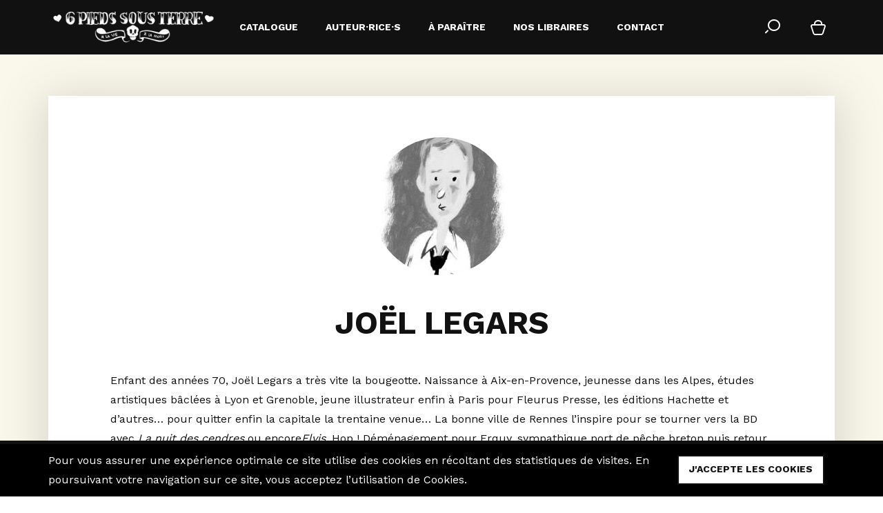

--- FILE ---
content_type: text/html; charset=UTF-8
request_url: https://6pieds-sous-terre.com/joel-legars/-u1318
body_size: 8365
content:
<!doctype html>
<!--[if lt IE 7 ]>      <html lang="fr" class="no-js ie6" xmlns:og="http://opengraphprotocol.org/schema/" xmlns:fb="http://www.facebook.com/2008/fbml"> <![endif]-->
<!--[if IE 7 ]>         <html lang="fr" class="no-js ie7" xmlns:og="http://opengraphprotocol.org/schema/" xmlns:fb="http://www.facebook.com/2008/fbml"> <![endif]-->
<!--[if IE 8 ]>         <html lang="fr" class="no-js ie8" xmlns:og="http://opengraphprotocol.org/schema/" xmlns:fb="http://www.facebook.com/2008/fbml"> <![endif]-->
<!--[if gt IE 8]><!-->  <html lang="fr" class="no-js" xmlns:og="http://opengraphprotocol.org/schema/" xmlns:fb="http://www.facebook.com/2008/fbml"> <!--<![endif]-->

<head>
<meta http-equiv="content-type" content="text/html; charset=UTF-8">

<title>Joël Legars</title>
<meta property="og:title" content="Joël Legars" />
<meta property="og:url" content="http://6pieds-sous-terre.com/joel-legars/-u1318" />
<meta name="description" content="Enfant des années 70, Joël Legars a très vite la bougeotte. Naissance à Aix-en-Provence, jeunesse dans les Alpes, études artistiques bâclées à Lyon et Grenoble, jeune...">
<meta property="og:description" content="Enfant des années 70, Joël Legars a très vite la bougeotte. Naissance à Aix-en-Provence, jeunesse dans les Alpes, études artistiques bâclées à Lyon et Grenoble, jeune..." />
<meta name="keywords" content="">
<meta name="author" content="david marsa">
<meta name="robots" content="noindex, follow">
<meta name="google-site-verification" content="uhlHeaZohdGkFxFK02KHru1TITPtvuLt1utti2qSJ4w" />





<!--[if IE]>
<meta http-equiv="x-ua-compatible" content="ie=edge,chrome=1,requiresactivex=true">
<meta http-equiv="imagetoolbar" content="no">
<![endif]-->

<meta content='width=device-width, initial-scale=1.0, maximum-scale=1.0, user-scalable=0' name='viewport' />

<meta name="apple-mobile-web-app-status-bar-style" content="black-translucent">

<meta property="og:image" content="http://6pieds-sous-terre.com/__cache/robert/img/__db/localhost/glspxueq_6pieds/6piedssousterre/uids/2003/joel_legars.jpg/1200-0-sa/000000-100.png">
<link rel="apple-touch-icon-precomposed" sizes="144x144" href="http://6pieds-sous-terre.com/__cache/robert/img/__db/localhost/glspxueq_6pieds/6piedssousterre/uids/2003/joel_legars.jpg/144-144-nb/000000-100.png">
<link rel="apple-touch-icon-precomposed" sizes="114x114" href="http://6pieds-sous-terre.com/__cache/robert/img/__db/localhost/glspxueq_6pieds/6piedssousterre/uids/2003/joel_legars.jpg/114-114-nb/000000-100.png">
<link rel="apple-touch-icon-precomposed" sizes="72x72" href="http://6pieds-sous-terre.com/__cache/robert/img/__db/localhost/glspxueq_6pieds/6piedssousterre/uids/2003/joel_legars.jpg/72-72-nb/000000-100.png">
<link rel="apple-touch-icon-precomposed" sizes="57x57" href="http://6pieds-sous-terre.com/__cache/robert/img/__db/localhost/glspxueq_6pieds/6piedssousterre/uids/2003/joel_legars.jpg/57-57-nb/000000-100.png">
<link rel="shortcut icon" href="/projects/6pieds/pub/img/favicon.png">
 <link rel="alternate" type="application/rss+xml" title="RSS" href="http://6pieds-sous-terre.com/rss">

<link rel="stylesheet" href="https://maxcdn.bootstrapcdn.com/bootstrap/3.3.5/css/bootstrap.min.css?poversion=v-2024-04-19-17-15-33&">
<link rel="stylesheet" href="/vendors/pub/fancybox/fancybox-2.1.5.0/source/jquery.fancybox.css?poversion=v-2024-04-19-17-15-33&">
<link rel="stylesheet" href="/vendors/pub/fancybox/fancybox-2.1.5.0/source/helpers/jquery.fancybox-buttons.css?poversion=v-2024-04-19-17-15-33&">
<link rel="stylesheet" href="/vendors/pub/WOW/css/libs/animate.css?poversion=v-2024-04-19-17-15-33&">
<link rel="stylesheet" href="/projects/6pieds/pub/css/main.lessv-2024-04-19-17-15-33.css?poversion=v-2024-04-19-17-15-33&">
<link rel="stylesheet" href="/projects/6pieds/pub/icons/icomoon/style.css?poversion=v-2024-04-19-17-15-33&">
<link rel="stylesheet" href="https://cdn.jsdelivr.net/jquery.slick/1.6.0/slick.css?poversion=v-2024-04-19-17-15-33&">
<script type='text/javascript'>var controllerVars={"errors":[],"stat":{"active":true,"ga":{"account":"UA-90846172-1","websiteAccount":"UA-90846172-1","adminAccount":"UA-90846172-2"}},"pageData":{"name":"the page name","metaTitle":"Jo\u00ebl Legars","metaDescription":"Enfant des ann\u00e9es 70, Jo\u00ebl Legars a tr\u00e8s vite la bougeotte. Naissance \u00e0 Aix-en-Provence, jeunesse dans les Alpes, \u00e9tudes artistiques b\u00e2cl\u00e9es \u00e0 Lyon et Grenoble, jeune...","metaKeywords":"","hashTag":"","ajaxFunction":"NavAjaxPage.defaultFunction","ajaxParams":{"record":{"uid":"1318","type":"R_user","state":"visible","name":"Jo\u00ebl Legars","pageUrl":"","seoTitle":"","bestUrl":"\/joel-legars\/-u1318"}},"language":{"langCode":"fr","localName":"Fran\u00e7ais","name":"French","flagUrl":"res\/im\/flags\/fr.png"},"languages":[],"humanUid":null,"humanIsAdmin":false,"___className":"VV","success":true,"anarchy":[],"isAjax":false,"errors":[],"messages":[]},"lessDirectives":{"toSave":[]},"language":{"langCode":"fr","localName":"Fran\u00e7ais","name":"French","flagUrl":"res\/im\/flags\/fr.png"},"isAdminSide":false,"isTranslated":false};</script>
<script  type="text/javascript" src="/__cache/projects/6piedssousterre/js/a3372684b995a8c8a5203dc1904e59af-2017-01-18-14-07-25-v-2024-04-19-17-15-33-header.js?poversion=v-2024-04-19-17-15-33&"></script>

</head>
<body class=" ">



<!--layout core -->

        <div class="layout bg-branding-extralight"
         id="root" data-nav-ajax-links
                >

        <header class="layout-header">
            <div id="main-menu">

    <a class="screen-disabler"
       href="#"
       data-pov-on="click"
       data-pov-do="toggleClass"
       data-pov-do-toggle-class="main-menu-open"
       data-pov-dom-selector="body"></a>

        <div class="compressed-bar">
        <div class="logo logo-switch">
    <a href="/" class="d-inline-block">
        <img alt="logo" class="img-responsive" src="/projects/6pieds/pub/img/logo.png">
    </a>
</div>
        <a class="toggler"
           href="#"
           data-pov-on="click"
           data-pov-do="toggleClass"
           data-pov-do-toggle-class="main-menu-open"
           data-pov-dom-selector="body"
            >
            <span class="ico hidden-open icon-menu"></span>
            <span class="ico visible-open icon-close"></span>
        </a>

    </div>

    <div class="container content">
        <div>

            <div class="logo logo-switch">
    <a href="/" class="d-inline-block">
        <img alt="logo" class="img-responsive" src="/projects/6pieds/pub/img/logo.png">
    </a>
</div>
            <div class="img-wrapper text-center">
                <img src="/projects/6pieds/pub/img/labete-index.png"
                     alt="Logo 6 pieds sous terre">
            </div>


            <div class="links-wrapper">
                <ul class="links list-unstyled"
                                        >
                                            <!--menu-iem-->
<li  data-pov-record-uid='1084' data-pov-record-type='R_special_page' data-pov-record-state='visible'   >
    <a class="menu-item w-link"  href="/catalogue"
         FORMAT_STRING_ONE_LINE=''         >Catalogue</a>
</li>                                            <!--menu-iem-->
<li  data-pov-record-uid='1050' data-pov-record-type='R_special_page' data-pov-record-state='visible'   >
    <a class="menu-item w-link"  href="/auteur·trice·s"
         FORMAT_STRING_ONE_LINE=''         >Auteur·rice·s</a>
</li>                                            <!--menu-iem-->
<li  data-pov-record-uid='2829' data-pov-record-type='R_post' data-pov-record-state='visible'   >
    <a class="menu-item w-link"  href="/hors-collection/a-paraitre/-u2829"
         FORMAT_STRING_ONE_LINE=''         >À paraître</a>
</li>                                            <!--menu-iem-->
<li  data-pov-record-uid='1663' data-pov-record-type='R_special_page' data-pov-record-state='visible'   >
    <a class="menu-item w-link"  href="/librairies"
         FORMAT_STRING_ONE_LINE=''         >Nos libraires</a>
</li>                                            <!--menu-iem-->
<li  data-pov-record-uid='1097' data-pov-record-type='R_special_page' data-pov-record-state='visible'   >
    <a class="menu-item w-link"  href="/contact"
         FORMAT_STRING_ONE_LINE=''         >Contact</a>
</li>                    

                </ul>
            </div>


            <div class="right">

                                <a href="#" class="ico icon-search"
                   data-pov-on="click"
                   data-pov-do="addClass"
                   data-pov-do-add-class="search-open"
                   data-pov-dom-selector="body"
                    ></a>

                                <form class="paypal-btn-form ico" target="paypal" action="https://www.paypal.com/cgi-bin/webscr" method="post" >
                    <input type="hidden" name="cmd" value="_cart">
                    <input type="hidden" name="business" value="vinzsixxx@gmail.com">
                    <input type="hidden" name="display" value="1">
                    <button type="submit"><span class="ico icon-bag"></span></button>
                    <img alt="" border="0" src="https://www.paypalobjects.com/fr_FR/i/scr/pixel.gif" width="1" height="1">
                </form>
            </div>
        </div>
    </div>

</div>
        </header>
        <div class="layout-content" id="page-receiver">
            <!--R_user-->
<div class="page page-user bg-light">

    <section class="container">
        <article class="shadow-box padded-content padded-content-y py6 mt6">
            <div class="text-center mb4">
                <img class="img-circle"  src="/__cache/robert/img/__db/localhost/glspxueq_6pieds/6piedssousterre/uids/2003/joel_legars.jpg/200-200-nb/ffffff-80.jpg"  alt="Joël Legars" class=" img-thumbnail img-circle">

                <h1 class="w-h1 mt4">
                    <span  FORMAT_STRING_ONE_LINE='' >Joël Legars</span>                </h1>

                
                            </div>


            <div  class="text-left"   FORMAT_STRING_RICH_TEXT='' >
                <!--StartFragment-->Enfant des années 70, Joël Legars a très vite la bougeotte. Naissance à Aix-en-Provence, jeunesse dans les Alpes, études artistiques bâclées à Lyon et Grenoble, jeune illustrateur enfin à Paris pour Fleurus Presse, les éditions Hachette et d’autres… pour quitter enfin la capitale la trentaine venue… La bonne ville de Rennes l’inspire pour se tourner vers la BD avec <i>La nuit des cendres</i> ou encore<i>Elvis</i>. Hop ! Déménagement pour Erquy, sympathique port de pêche breton puis retour à Rennes… Il crée avec son compère Marc Lizano une maison d’édition qui porte le nom d’un géant (au sens propre) de la littérature… avant de déménager pour Nantes. Avec cette quiétude retrouvée (il fume la pipe en regardant passer les saisons), il élabore un tas de projets, dessins d’humour, bandes dessinées, illustrations, des projets, somme toute, nécessaires à la bonne marche du monde.<!--EndFragment-->            </div>

            <div>
                <!--vv_blocks whole stuff-->

<div data-admin-front-field-blocks="blocks" data-blocks-wysiwyg >

    
    <div data-pov-block-list data-pov-block-list-uid="1318">
                    <!--blockWrapper-->
<div  class="block-template "

    data-bp="blocks/autres-editeurs"
        data-pov-blockuid=from-js-1484577705956    >
    
    
        <div data-pov-block-content>
        
<!-- Repères bibliographiques -->

<div class="text-center">


    <a class="btn-classic mt3" data-is-open-btn-target="list-biblio">
        <span class="word-is-close ico icomoon-24 icon-align-left"></span>
        <span class="word-is-open ico icomoon-24 icon-arrow-down"></span>
        Repères bibliographiques ...
    </a>

</div>

    <div class="mt2 row "  data-is-open="list-biblio">
        <div class="col-sm-6">
            <div class="comp paragraph">
                <div class="w-paragraph-1">
                    <div  FORMAT_STRING_RICH_TEXT='' ><p><!--StartFragment--><b>Chez 6 pieds sous terre</b><br></p><p>

<!--StartFragment--></p><p>La puissance et la gloire, 6 Pieds sous terre, 2013 </p><br><b>Chez d'autres éditeurs</b><br>Fils de l’océan (avec P. McKillip), Hachette jeunesse, 1992 | Alan prend du large (avec D. J.Fleming), Hachette jeunesse, 1992 | Ils ont arrêté mon père (avec D.Carmi), Hachette jeunesse, 1993 | Pataplouf et Pataplon (avec A. Schwartz-Henrich), Callicéphale, 2000 | Le temps des vacances (avec A. Schwartz-Henrich), Callicéphale, 2001 |Les mots papillons (avec A. Schwartz-Henrich), Callicéphale, 2001 | Erik le chétif (avec D. Joris), Hemma, 2003 | Pataplouf et Pataplon à l’école (avec A. Schwartz-Henrich), Callicéphale, 2004 | Les eaux sauvages, Carabas, 2006 | Moi, j’aime pas le foot ! (avec François Ravard), Carabas, 2006<br><!--EndFragment--><p></p><p><!--StartFragment-->La nuit des cendres (avec Loïc Dauvillier), Carabas, 2008 | Elvis (avec François Ravard), Carabas, 2008<br></p></div>                </div>
            </div>
        </div>

        <div class="col-sm-6">
            <div class="comp paragraph">
                <div class="w-paragraph-1">
                    <div  FORMAT_STRING_RICH_TEXT='' ><!--StartFragment--><p>La boîte rouge (avec Laurent Fétis), FFC, 2008 | Fantômes en fuite (avec Yannick Thomé), Carabas, 2009 | Crispations (texte et dessin), Gargantua, 2010 | Rimadel saison 1 (co-réalisation) 35 épisodes d’animation pour France 3 Bretagne | Biz (couleurs Marc Lizano) Éditions Gargantua, 2011 | M. et Mme ont un fils (avec Maaki Vaasa), Gargantua, 2011 | M. et Mme ont une fillle (avec Maaki Vaasa), Gargantua, 2011 | La princesse qui chantait comme une casserole (avec Claude Bathany, Gargantua, 2011 | Une partie de campagne (sur un texte de Guy de Maupassant), 2011 | Une histoire un peu approximative de France (avec Gudule et Maaki Vaasa), Gargantua, 2011 | Rimadel saison 2 (co-réalisation) 35 épisodes d’animation pour France 3 Bretagne | Un honnête voleur (sur un texte de Dostoïevski), Gargantua, 2012</p><!--EndFragment--></div>                </div>
            </div>
        </div>
    </div>    </div>

        
</div>                    <!--blockWrapper-->
<div  class="block-template "

    data-bp="blocks/social"
        data-pov-blockuid=from-js-1484577766019    >
    
    
        <div data-pov-block-content>
        
<div class="mb2 mt4 w-h3 text-center">
    <h3  FORMAT_STRING_MULTI_LINE='' >Suivre l'auteur</h3></div>



    <div class="text-center">
        
                            <a href="http://www.joel-legars.com/" target="_blank" class="icon-open icon-rounded icon-rounded-black"></a>

                                
                                
                                
                            <a href="https://www.facebook.com/joel.legars" target="_blank" class="icon-facebook icon-rounded icon-rounded-black"></a>

                                
                                
                                
                                
                                
                                
                                
                                    </div>




    </div>

        
</div>            </div>

    <div class="clearfix"></div>

    
    
    <div class="clearfix"></div>

</div>



<!--end of vv_blocks whole stuff-->            </div>



            
        </article>

        <div class="">

            
            
                <div class="text-center my6">
                    <h4 class="w-h3">Bibliographie</h4>
                </div>
                <div class="row centered">
                                        
                        <div class="col-sm-4 col-lg-3 mb2">
                            

<!--Classic-->



    <!--post-->
    <div class="preview-post post-template-classic js-pov-masonry-item btn-block shadow-box wow slideInUp"
         data-nav-ajax-link          >


                <div class="wrap-img">
            <img class="img-responsive"
                 src="/__cache/robert/img/__db/localhost/glspxueq_6pieds/6piedssousterre/uids/1756/9782352120995.jpg/263-361-nb/FFFFFF-80.jpg"                  alt="LA PUISSANCE ET LA GLOIRE"
                >

                    </div>

        
        <div class="block-text  bg-branding" data-nav-ajax-link>

            <div class="bg-product" style='background-color:#FCC640'>
            </div>

            <div class="wrap-block-text pxy2">
                <div class="post-text-height-fixed text-center">
                    
                    
                                        <h2 class="w-paragraph">
                            <span class="title fg-link-white">
                            <a  href="/collection-arthropode/joel-legars-la-puissance-et-la-gloire/-u965"  >LA PUISSANCE ET LA GLOIRE</a>                                </span>
                        <br/>
                                                <span class="subtitle w-paragraph-small ">
                                                    </span>
                    </h2>


                    <h4 class="w-indication2 mt1 author">
                                                                                Joël Legars                                            </h4>


                    
                </div>
            </div>
        </div>


    </div>


                        </div>

                                    </div>
            
            
                            <div class="text-center my6">
                    <h4 class="w-h3">Apparaît dans</h4>
                </div>

                <div class="row centered">

                                                                <div class="col-sm-4 col-lg-3 mb2">
                            

<!--Classic-->



    <!--post-->
    <div class="preview-post post-template-classic js-pov-masonry-item btn-block shadow-box wow slideInUp"
         data-nav-ajax-link          >


                <div class="wrap-img">
            <img class="img-responsive"
                 src="/__cache/robert/img/__db/localhost/glspxueq_6pieds/6piedssousterre/uids/2642/animal-couv-300dpi-cartonne.jpg/263-361-nb/FFFFFF-80.jpg"                  alt="6 Pieds sous terre, l'animal a 20 ans, cartonné"
                >

                    </div>

        
        <div class="block-text  bg-branding" data-nav-ajax-link>

            <div class="bg-product" style='background-color:#085ca2'>
            </div>

            <div class="wrap-block-text pxy2">
                <div class="post-text-height-fixed text-center">
                    
                    
                                        <h2 class="w-paragraph">
                            <span class="title fg-link-white">
                            <a  href="/hors-collection/fabrice-erre-ambre-alex-baladi-6-pieds-sous-terre-l-animal-a-20-ans-cartonne/-u2641"  >6 Pieds sous terre, l'animal a 20 ans, cartonné</a>                                </span>
                        <br/>
                                                <span class="subtitle w-paragraph-small ">
                            cartonné                        </span>
                    </h2>


                    <h4 class="w-indication2 mt1 author">
                                                    Ouvrage collectif                                            </h4>


                    
                </div>
            </div>
        </div>


    </div>


                        </div>
                                            <div class="col-sm-4 col-lg-3 mb2">
                            

<!--Classic-->



    <!--post-->
    <div class="preview-post post-template-classic js-pov-masonry-item btn-block shadow-box wow slideInUp"
         data-nav-ajax-link          >


                <div class="wrap-img">
            <img class="img-responsive"
                 src="/__cache/robert/img/__db/localhost/glspxueq_6pieds/6piedssousterre/uids/2184/9782352120889.jpg/263-361-nb/FFFFFF-80.jpg"                  alt="6 PIEDS SOUS TERRE, L'ANIMAL À 20 ANS  "
                >

                    </div>

        
        <div class="block-text  bg-branding" data-nav-ajax-link>

            <div class="bg-product" style='background-color:#c2c0c1'>
            </div>

            <div class="wrap-block-text pxy2">
                <div class="post-text-height-fixed text-center">
                    
                    
                                        <h2 class="w-paragraph">
                            <span class="title fg-link-white">
                            <a  href="/hors-collection/arnu-west-ambre-b-gnet-6-pieds-sous-terre-l-animal-a-20-ans- /-u976"  >6 PIEDS SOUS TERRE, L'ANIMAL À 20 ANS  </a>                                </span>
                        <br/>
                                                <span class="subtitle w-paragraph-small ">
                                                    </span>
                    </h2>


                    <h4 class="w-indication2 mt1 author">
                                                    Ouvrage collectif                                            </h4>


                    
                </div>
            </div>
        </div>


    </div>


                        </div>
                                            <div class="col-sm-4 col-lg-3 mb2">
                            

<!--Classic-->



    <!--post-->
    <div class="preview-post post-template-classic js-pov-masonry-item btn-block shadow-box wow slideInUp"
         data-nav-ajax-link          >


                <div class="wrap-img">
            <img class="img-responsive"
                 src="/__cache/robert/img/__db/localhost/glspxueq_6pieds/6piedssousterre/uids/2065/Lepi-jade320U.jpg/263-361-nb/FFFFFF-80.jpg"                  alt="JADE 320U"
                >

                    </div>

        
        <div class="block-text  bg-branding" data-nav-ajax-link>

            <div class="bg-product" style='background-color:#0199ae'>
            </div>

            <div class="wrap-block-text pxy2">
                <div class="post-text-height-fixed text-center">
                    
                    
                                        <h2 class="w-paragraph">
                            <span class="title fg-link-white">
                            <a  href="/jade-la-revue/emilie-plateau-fabcaro-fabrice-erre-jade-320u/-u1193"  >JADE 320U</a>                                </span>
                        <br/>
                                                <span class="subtitle w-paragraph-small ">
                             Introspection des très proches                        </span>
                    </h2>


                    <h4 class="w-indication2 mt1 author">
                                                    Ouvrage collectif                                            </h4>


                    
                </div>
            </div>
        </div>


    </div>


                        </div>
                                            <div class="col-sm-4 col-lg-3 mb2">
                            

<!--Classic-->



    <!--post-->
    <div class="preview-post post-template-classic js-pov-masonry-item btn-block shadow-box wow slideInUp"
         data-nav-ajax-link          >


                <div class="wrap-img">
            <img class="img-responsive"
                 src="/__cache/robert/img/__db/localhost/glspxueq_6pieds/6piedssousterre/uids/2064/Lepi-J606U.jpg/263-361-nb/FFFFFF-80.jpg"                  alt="JADE 606U"
                >

                    </div>

        
        <div class="block-text  bg-branding" data-nav-ajax-link>

            <div class="bg-product" style='background-color:#cec304'>
            </div>

            <div class="wrap-block-text pxy2">
                <div class="post-text-height-fixed text-center">
                    
                    
                                        <h2 class="w-paragraph">
                            <span class="title fg-link-white">
                            <a  href="/jade-la-revue/b-gnet-fabcaro-fabrice-erre-jade-606u/-u1192"  >JADE 606U</a>                                </span>
                        <br/>
                                                <span class="subtitle w-paragraph-small ">
                            Chant rituel et incantations autour du 9ème Art                        </span>
                    </h2>


                    <h4 class="w-indication2 mt1 author">
                                                    Ouvrage collectif                                            </h4>


                    
                </div>
            </div>
        </div>


    </div>


                        </div>
                    
                </div>
                    </div>

        
<!-- R_user -->
<div  class="hidden" itemscope="" itemtype="http://schema.org/Person">

        <div itemprop="name">Joël Legars</div>
                <div itemprop="description"><!--StartFragment-->Enfant des années 70, Joël Legars a très vite la bougeotte. Naissance à Aix-en-Provence, jeunesse dans les Alpes, études artistiques bâclées à Lyon et Grenoble, jeune illustrateur enfin à Paris pour Fleurus Presse, les éditions Hachette et d’autres… pour quitter enfin la capitale la trentaine venue… La bonne ville de Rennes l’inspire pour se tourner vers la BD avec <i>La nuit des cendres</i> ou encore<i>Elvis</i>. Hop ! Déménagement pour Erquy, sympathique port de pêche breton puis retour à Rennes… Il crée avec son compère Marc Lizano une maison d’édition qui porte le nom d’un géant (au sens propre) de la littérature… avant de déménager pour Nantes. Avec cette quiétude retrouvée (il fume la pipe en regardant passer les saisons), il élabore un tas de projets, dessins d’humour, bandes dessinées, illustrations, des projets, somme toute, nécessaires à la bonne marche du monde.<!--EndFragment--></div>
                <div itemprop="image">http://6pieds-sous-terre.com/__cache/robert/img/__db/localhost/glspxueq_6pieds/6piedssousterre/uids/2003/joel_legars.jpg/200-0-sa/888888-80.jpg</div>



</div>
    </section>



    <div class="my6">
                <!--social-shares-->
<div class="comp social-shares text-center">
    <a href="#PovSocial.bookmarkFb" title="Facebook" class="icon-facebook icon-rounded">
    </a>
    <a href="#PovSocial.bookmarkTweet" title="Twitter" class="icon-twitter icon-rounded">
    </a>
    <a href="#PovSocial.bookmarkGplus" title="Google +" class="icon-google-plus icon-rounded">
    </a>
</div>    </div>


</div>



        </div>
        <footer class="layout-footer">
            <div class="bg-branding-medium bg-dark">
    <div class="container" >
        <div class="text-center mb6">
            <div class="w-h3 fg-grey-light mb6">
                Les nouveautés            </div>
            <!--lastProducts-->

<div class="carroussel">
    <div class="slick">
                    

<!--Classic-->



<!--post-->
<div class="preview-post post-template-mini js-pov-masonry-item btn-block"
     data-nav-ajax-link      >


        <div class="wrap-img">
        <img data-pin-no-hover="true" class="img-responsive"
             src="/__cache/robert/img/__db/localhost/glspxueq_6pieds/6piedssousterre/uids/3418/IB-T2-COUV-promo300.jpg/263-361-nb/FFFFFF-80.jpg"              alt="Ils brûlent 2 :Prison et Ciel"
            >

            </div>

    
    <div class="block-text bg-branding" data-nav-ajax-link>
        <div class="bg-product" style='background-color:#d3996a'>

        </div>
        <div class="wrap-block-text pxy2">
            <div class="post-text-height-fixed text-center">


                
                
                                <h2 class="w-paragraph ">
                            <span class="title fg-link-white">
                            <a  href="/hors-collection/aniss-el-hamouri-ils-brulent-2-prison-et-ciel/-u3419"  >Ils brûlent 2 :Prison et Ciel</a>                                </span>
                    <br/>
                                        <span class="subtitle w-paragraph-small ">
                            Volume 1 : Cendre et Rivière - Volume 2 : Prison et Ciel                        </span>
                </h2>


                <h4 class="w-indication2 mt1 author">
                                                                    Aniss El Hamouri                                    </h4>


                
            </div>
        </div>
    </div>

</div>

                    

<!--Classic-->



<!--post-->
<div class="preview-post post-template-mini js-pov-masonry-item btn-block"
     data-nav-ajax-link      >


        <div class="wrap-img">
        <img data-pin-no-hover="true" class="img-responsive"
             src="/__cache/robert/img/__db/localhost/glspxueq_6pieds/6piedssousterre/uids/3375/9782352121978-odysseedemerde.jpg/263-361-nb/FFFFFF-80.jpg"              alt="Odyssée de merde"
            >

            </div>

    
    <div class="block-text bg-branding" data-nav-ajax-link>
        <div class="bg-product" style='background-color:#9288c5'>

        </div>
        <div class="wrap-block-text pxy2">
            <div class="post-text-height-fixed text-center">


                
                
                                <h2 class="w-paragraph ">
                            <span class="title fg-link-white">
                            <a  href="/collection-monotreme/antoine-breda-odyssee-de-merde/-u3374"  >Odyssée de merde</a>                                </span>
                    <br/>
                                        <span class="subtitle w-paragraph-small ">
                                                    </span>
                </h2>


                <h4 class="w-indication2 mt1 author">
                                                                    Antoine Bréda                                    </h4>


                
            </div>
        </div>
    </div>

</div>

                    

<!--Classic-->



<!--post-->
<div class="preview-post post-template-mini js-pov-masonry-item btn-block"
     data-nav-ajax-link      >


        <div class="wrap-img">
        <img data-pin-no-hover="true" class="img-responsive"
             src="/__cache/robert/img/__db/localhost/glspxueq_6pieds/6piedssousterre/uids/3362/9782352121961-COUV-Cowbell-Reverb.jpg/263-361-nb/FFFFFF-80.jpg"              alt="Cowbell Reverb"
            >

            </div>

    
    <div class="block-text bg-branding" data-nav-ajax-link>
        <div class="bg-product" style='background-color:#722e95'>

        </div>
        <div class="wrap-block-text pxy2">
            <div class="post-text-height-fixed text-center">


                
                
                                <h2 class="w-paragraph ">
                            <span class="title fg-link-white">
                            <a  href="/collection-plantigrade/tris-kotro-cowbell-reverb/-u3367"  >Cowbell Reverb</a>                                </span>
                    <br/>
                                        <span class="subtitle w-paragraph-small ">
                                                    </span>
                </h2>


                <h4 class="w-indication2 mt1 author">
                                                                    Tris Kotro                                    </h4>


                
            </div>
        </div>
    </div>

</div>

                    

<!--Classic-->



<!--post-->
<div class="preview-post post-template-mini js-pov-masonry-item btn-block"
     data-nav-ajax-link      >


        <div class="wrap-img">
        <img data-pin-no-hover="true" class="img-responsive"
             src="/__cache/robert/img/__db/localhost/glspxueq_6pieds/6piedssousterre/uids/3328/Zaizai-10ans-COVER-1.jpg/263-361-nb/FFFFFF-80.jpg"              alt="Zaï zaï zaï zaï, édition 10ème anniversaire"
            >

            </div>

    
    <div class="block-text bg-branding" data-nav-ajax-link>
        <div class="bg-product" style='background-color:#ef9a08'>

        </div>
        <div class="wrap-block-text pxy2">
            <div class="post-text-height-fixed text-center">


                
                
                                <h2 class="w-paragraph ">
                            <span class="title fg-link-white">
                            <a  href="/hors-collection/fabcaro-zai-zai-zai-zai-edition-10eme-anniversaire/-u3329"  >Zaï zaï zaï zaï, édition 10ème anniversaire</a>                                </span>
                    <br/>
                                        <span class="subtitle w-paragraph-small ">
                                                    </span>
                </h2>


                <h4 class="w-indication2 mt1 author">
                                                                    Fabcaro                                    </h4>


                
            </div>
        </div>
    </div>

</div>

                    

<!--Classic-->



<!--post-->
<div class="preview-post post-template-mini js-pov-masonry-item btn-block"
     data-nav-ajax-link      >


        <div class="wrap-img">
        <img data-pin-no-hover="true" class="img-responsive"
             src="/__cache/robert/img/__db/localhost/glspxueq_6pieds/6piedssousterre/uids/3326/LMDH-couvpromo-small.jpg/263-361-nb/FFFFFF-80.jpg"              alt="La maison des hystériques"
            >

            </div>

    
    <div class="block-text bg-branding" data-nav-ajax-link>
        <div class="bg-product" style='background-color:#5a519e'>

        </div>
        <div class="wrap-block-text pxy2">
            <div class="post-text-height-fixed text-center">


                
                
                                <h2 class="w-paragraph ">
                            <span class="title fg-link-white">
                            <a  href="/hors-collection/aloyse-mendoza-la-maison-des-hysteriques/-u3327"  >La maison des hystériques</a>                                </span>
                    <br/>
                                        <span class="subtitle w-paragraph-small ">
                                                    </span>
                </h2>


                <h4 class="w-indication2 mt1 author">
                                                                    Aloÿse Mendoza                                    </h4>


                
            </div>
        </div>
    </div>

</div>

                    

<!--Classic-->



<!--post-->
<div class="preview-post post-template-mini js-pov-masonry-item btn-block"
     data-nav-ajax-link      >


        <div class="wrap-img">
        <img data-pin-no-hover="true" class="img-responsive"
             src="/__cache/robert/img/__db/localhost/glspxueq_6pieds/6piedssousterre/uids/3303/9782352121923-sauvage-copie.jpg/263-361-nb/FFFFFF-80.jpg"              alt="Le petit train de la côte bleue"
            >

            </div>

    
    <div class="block-text bg-branding" data-nav-ajax-link>
        <div class="bg-product" style='background-color:#48b1ce'>

        </div>
        <div class="wrap-block-text pxy2">
            <div class="post-text-height-fixed text-center">


                
                
                                <h2 class="w-paragraph ">
                            <span class="title fg-link-white">
                            <a  href="/hors-collection/edmond-baudoin-le-petit-train-de-la-cote-bleue/-u3300"  >Le petit train de la côte bleue</a>                                </span>
                    <br/>
                                        <span class="subtitle w-paragraph-small ">
                                                    </span>
                </h2>


                <h4 class="w-indication2 mt1 author">
                                                                    Edmond Baudoin                                    </h4>


                
            </div>
        </div>
    </div>

</div>

                    

<!--Classic-->



<!--post-->
<div class="preview-post post-template-mini js-pov-masonry-item btn-block"
     data-nav-ajax-link      >


        <div class="wrap-img">
        <img data-pin-no-hover="true" class="img-responsive"
             src="/__cache/robert/img/__db/localhost/glspxueq_6pieds/6piedssousterre/uids/3308/Sauvage-couv-promo-500pix.jpg/263-361-nb/FFFFFF-80.jpg"              alt="Sauvage"
            >

            </div>

    
    <div class="block-text bg-branding" data-nav-ajax-link>
        <div class="bg-product" style='background-color:#e83604'>

        </div>
        <div class="wrap-block-text pxy2">
            <div class="post-text-height-fixed text-center">


                
                
                                <h2 class="w-paragraph ">
                            <span class="title fg-link-white">
                            <a  href="/hors-collection/thomas-gilbert-sauvage/-u3296"  >Sauvage</a>                                </span>
                    <br/>
                                        <span class="subtitle w-paragraph-small ">
                            ou la sagesse des pierres                        </span>
                </h2>


                <h4 class="w-indication2 mt1 author">
                                                                    Thomas Gilbert                                    </h4>


                
            </div>
        </div>
    </div>

</div>

                    

<!--Classic-->



<!--post-->
<div class="preview-post post-template-mini js-pov-masonry-item btn-block"
     data-nav-ajax-link      >


        <div class="wrap-img">
        <img data-pin-no-hover="true" class="img-responsive"
             src="/__cache/robert/img/__db/localhost/glspxueq_6pieds/6piedssousterre/uids/3272/9782352121916-ADIEU-MON-ROYAUME.jpg/263-361-nb/FFFFFF-80.jpg"              alt="Adieu mon royaume"
            >

            </div>

    
    <div class="block-text bg-branding" data-nav-ajax-link>
        <div class="bg-product" style='background-color:#83326d'>

        </div>
        <div class="wrap-block-text pxy2">
            <div class="post-text-height-fixed text-center">


                
                
                                <h2 class="w-paragraph ">
                            <span class="title fg-link-white">
                            <a  href="/hors-collection/marcel-shorjian-adieu-mon-royaume/-u3276"  >Adieu mon royaume</a>                                </span>
                    <br/>
                                        <span class="subtitle w-paragraph-small ">
                                                    </span>
                </h2>


                <h4 class="w-indication2 mt1 author">
                                                                    Marcel Shorjian                                    </h4>


                
            </div>
        </div>
    </div>

</div>

                    

<!--Classic-->



<!--post-->
<div class="preview-post post-template-mini js-pov-masonry-item btn-block"
     data-nav-ajax-link      >


        <div class="wrap-img">
        <img data-pin-no-hover="true" class="img-responsive"
             src="/__cache/robert/img/__db/localhost/glspxueq_6pieds/6piedssousterre/uids/3271/FFFFFF-80.jpg/263-361-nb/FFFFFF-80.jpg"              alt="D'ultimes croûtes aux coins des yeux"
            >

            </div>

    
    <div class="block-text bg-branding" data-nav-ajax-link>
        <div class="bg-product" style='background-color:#444444;'>

        </div>
        <div class="wrap-block-text pxy2">
            <div class="post-text-height-fixed text-center">


                
                
                                <h2 class="w-paragraph ">
                            <span class="title fg-link-white">
                            <a  href="/hors-collection/tanxxx-d-ultimes-croutes-aux-coins-des-yeux/-u3261"  >D'ultimes croûtes aux coins des yeux</a>                                </span>
                    <br/>
                                        <span class="subtitle w-paragraph-small ">
                                                    </span>
                </h2>


                <h4 class="w-indication2 mt1 author">
                                                                    Tanxxx                                    </h4>


                
            </div>
        </div>
    </div>

</div>

                    

<!--Classic-->



<!--post-->
<div class="preview-post post-template-mini js-pov-masonry-item btn-block"
     data-nav-ajax-link      >


        <div class="wrap-img">
        <img data-pin-no-hover="true" class="img-responsive"
             src="/__cache/robert/img/__db/localhost/glspxueq_6pieds/6piedssousterre/uids/3254/COUV-Sous_les_ecorces_300.jpg/263-361-nb/FFFFFF-80.jpg"              alt="Sous les écorces"
            >

            </div>

    
    <div class="block-text bg-branding" data-nav-ajax-link>
        <div class="bg-product" style='background-color:#444444;'>

        </div>
        <div class="wrap-block-text pxy2">
            <div class="post-text-height-fixed text-center">


                
                
                                <h2 class="w-paragraph ">
                            <span class="title fg-link-white">
                            <a  href="/collection-monotreme/edmond-baudoin-aurore-bize-sous-les-ecorces/-u3260"  >Sous les écorces</a>                                </span>
                    <br/>
                                        <span class="subtitle w-paragraph-small ">
                                                    </span>
                </h2>


                <h4 class="w-indication2 mt1 author">
                                                                    Aurore Bize & Edmond Baudoin                                    </h4>


                
            </div>
        </div>
    </div>

</div>

            </div>
</div>


        </div>
    </div>
</div>


<div class="bg-branding">
    <div class="container text-center">

        <div class="row">
            
            <div class="mxy3">
                <img alt="Logo des éditions Six pieds sous terre " src="/projects/6pieds/pub/img/labete-txt-mini-white.png">
            </div>


            <div class="col-md-6">
                                <h2 class="w-h3 mxy3">Suivez-nous</h2>
                <!--social-brand-->

<div class="mxy3">
    <a href="https://www.facebook.com/sixpiedssousterreeditions" target="_blank" class="icon-facebook icon-rounded"></a>
    <a href="https://twitter.com/6Pieds" target="_blank" class="icon-twitter icon-rounded"></a>
    <a href="http://6pieds.tumblr.com/" target="_blank" class="icon-tumblr icon-rounded"></a>
    <a href="https://www.instagram.com/6piedssousterre/" target="_blank" class="icon-instagram icon-rounded"></a>
</div>            </div>


            <div class="col-md-6">
                <div id="mc_embed_signup">

                    <h2 class="w-h3 mxy3">Newsletter</h2>
                    <form action="https://6pieds-sous-terre.us19.list-manage.com/subscribe/post?u=9e7b7286642219e5a3835ba58&amp;id=c22001f147" method="post" id="mc-embedded-subscribe-form" name="mc-embedded-subscribe-form" class="validate" target="_blank" novalidate="">
                        <div id="mc_embed_signup_scroll">

                            <input type="email" value="" name="EMAIL" class="btn-classic" id="mce-EMAIL" placeholder="Adresse email" required="" style="cursor: inherit; width:300px;">
                            <input type="submit" value="Souscrire" name="subscribe" id="mc-embedded-subscribe" class="btn-classic"><!-- real people should not fill this in and expect good things - do not remove this or risk form bot signups-->
                            <div style="position: absolute; left: -5000px;" aria-hidden="true"><input type="text" name="b_9e7b7286642219e5a3835ba58_c22001f147" tabindex="-1" value=""></div>

                        </div>
                    </form>
                </div>
            </div>
            
            <div class="col-sm-12">
                <div class="row">

                                        
                <div class="col-sm-4 col-links mt3">

                    <ul class="list-unstyled"
                                                >
                                                    <!--menu-iem-->
<li  data-pov-record-uid='1050' data-pov-record-type='R_special_page' data-pov-record-state='visible'   >
    <a class="menu-item"  href="/auteur·trice·s"
         FORMAT_STRING_ONE_LINE=''         >Auteur·rice·s</a>
</li>                                                    <!--menu-iem-->
<li  data-pov-record-uid='1084' data-pov-record-type='R_special_page' data-pov-record-state='visible'   >
    <a class="menu-item"  href="/catalogue"
         FORMAT_STRING_ONE_LINE=''         >Catalogue</a>
</li>                                                    <!--menu-iem-->
<li  data-pov-record-uid='1129' data-pov-record-type='R_special_page' data-pov-record-state='visible'   >
    <a class="menu-item"  href="/la-maison-edition"
         FORMAT_STRING_ONE_LINE=''         >La maison d'édition</a>
</li>                                            </ul>
                </div>
                            
                <div class="col-sm-4 col-links mt3">

                    <ul class="list-unstyled"
                                                >
                                                    <!--menu-iem-->
<li  data-pov-record-uid='1572' data-pov-record-type='R_special_page' data-pov-record-state='visible'   >
    <a class="menu-item"  href="/actualités"
         FORMAT_STRING_ONE_LINE=''         >Actualités</a>
</li>                                                    <!--menu-iem-->
<li  data-pov-record-uid='2829' data-pov-record-type='R_post' data-pov-record-state='visible'   >
    <a class="menu-item"  href="/hors-collection/a-paraitre/-u2829"
         FORMAT_STRING_ONE_LINE=''         >À paraître</a>
</li>                                            </ul>
                </div>
                            
                <div class="col-sm-4 col-links mt3">

                    <ul class="list-unstyled"
                                                >
                                                    <!--menu-iem-->
<li  data-pov-record-uid='1097' data-pov-record-type='R_special_page' data-pov-record-state='visible'   >
    <a class="menu-item"  href="/contact"
         FORMAT_STRING_ONE_LINE=''         >Contact</a>
</li>                                                    <!--menu-iem-->
<li  data-pov-record-uid='1576' data-pov-record-type='R_special_page' data-pov-record-state='visible'   >
    <a class="menu-item"  href="/conditions-générales-de-vente"
         FORMAT_STRING_ONE_LINE=''         >Conditions générales de vente</a>
</li>                                                    <!--menu-iem-->
<li  data-pov-record-uid='1578' data-pov-record-type='R_special_page' data-pov-record-state='visible'   >
    <a class="menu-item"  href="/frais-de-port"
         FORMAT_STRING_ONE_LINE=''         >Frais de port</a>
</li>                                            </ul>
                </div>
            

                </div>

            </div>

            <div class="col-sm-12 w-indication2 mt3 fg-grey-medium">

                6 pieds sous terre édition

                 <div class="">
                     2 rue du Bayle                     34000 Montpellier                     <br/>
                     <a class="fg-grey-medium" href="mailto:66pieds@gmail.com">66pieds@gmail.com</a>
                     <br/>
                     <br/>
                     <a class="fg-grey-medium" href="/mentions-légales">Mentions légales</a>

                </div>



                            </div>


        </div>


    </div>
</div>
        </footer>
    </div>


    <!--search-layer-->

<div id="search-layer">

    <div class="bar">
        <div class="container">
            <input type="text"
               placeholder="Rechercher un titre, un auteur ..."
               data-pov-suggest="main-search"
               data-pov-suggest-search-url="/povSuggest/searchByTitle"
               data-pov-suggest-types="R_post,R_Librairie,R_tag,R_special_page,R_user,R_product"
               data-pov-suggest-view="layout/search/search-suggest-result"
               data-pov-suggest-prevent-cache="1"
            >
            <a class="close-btn"
               href="#"
               data-pov-on="click"
               data-pov-do="removeClass"
               data-pov-do-remove-class="search-open"
               data-pov-dom-selector="body"
                ><span class="icon-close"></span></a>
        </div>
    </div>

    <div class="results">
                <div data-pov-suggest-results="main-search">
            <!-- ici seront chargés les résultats -->
        </div>
    </div>

</div>    <div data-pov-accept-cookies-message="bottom">
    <div class="container">
        <div class="t">
            <div class="c">
                <div  FORMAT_STRING_RICH_TEXT='' ><!--StartFragment--><p>Pour vous assurer une expérience optimale ce site utilise des cookies en récoltant des statistiques de visites.  En poursuivant votre navigation sur ce site, vous acceptez l’utilisation de Cookies.</p><!--EndFragment--></div>            </div>
            <div class="c tiny">
                <a href="#" data-pov-accept-cookies class="btn btn-default btn-classic">j'accepte les cookies</a>
            </div>
        </div>
    </div>
</div>
    <!-- ... -->


</body>
</html>
<script  type="text/javascript" src="https://maxcdn.bootstrapcdn.com/bootstrap/3.3.5/js/bootstrap.min.js"></script>
<script  type="text/javascript" src="https://cdn.jsdelivr.net/jquery.slick/1.6.0/slick.min.js"></script>
<script  type="text/javascript" src="/__cache/projects/6piedssousterre/js/26375803a3f3b2c1cba34277f0911556-2017-10-09-14-26-26-v-2024-04-19-17-15-33-after-body.js?poversion=v-2024-04-19-17-15-33&"></script>
<script>
    Nav.rootUrl="/";
</script>

--- FILE ---
content_type: text/css; charset=utf-8
request_url: https://6pieds-sous-terre.com/projects/6pieds/pub/css/main.lessv-2024-04-19-17-15-33.css?poversion=v-2024-04-19-17-15-33&
body_size: 17001
content:
@import url('https://fonts.googleapis.com/css?family=Crimson+Text:400i|Work Sans:400,700');
.pov-z-popin {
  z-index: 100001000;
}
.pov-z-popin-disabler {
  z-index: 100000900;
}
.pov-z-admin-message {
  z-index: 20000000;
}
.pov-z-admin-canvas-loading {
  z-index: 2000001;
}
.pov-z-nav-fixed {
  z-index: 100000;
}
.pov-z-content-over {
  z-index: 10000;
}
.no-animation {
  -webkit-animation: none;
  -moz-animation: none;
  animation: none;
}
@keyframes blink {
  0% {
    opacity: 0;
    filter: alpha(opacity=0);
  }
  100% {
    opacity: 1;
    filter: alpha(opacity=100);
  }
}
@-webkit-keyframes blink {
  0% {
    opacity: 0;
    filter: alpha(opacity=0);
  }
  100% {
    opacity: 1;
    filter: alpha(opacity=100);
  }
}
[FORMAT_STRING_MULTI_LINE] {
  white-space: pre-line;
}
body.pov-human-admin [FORMAT_STRING_MULTI_LINE] > * {
  font-family: inherit;
  font-size: inherit;
  font-weight: inherit;
  color: inherit;
}
img[src='/res/im/1pxTransparent.gif'] {
  display: none;
}
.icomoon-14 {
  font-size: 14px;
}
.icomoon-16 {
  font-size: 16px;
}
.icomoon-24 {
  font-size: 24px;
}
.icomoon-28 {
  font-size: 28px;
}
.icomoon-32 {
  font-size: 32px;
}
.icomoon-36 {
  font-size: 32px;
}
.icomoon-48 {
  font-size: 48px;
}
.icomoon-64 {
  font-size: 64px;
}
.text-center {
  text-align: center;
}
.text-right {
  text-align: right;
}
.text-left {
  text-align: left;
}
.text-justify {
  text-align: justify;
}
@media (max-width: 768px) {
  .text-center-xs {
    text-align: center;
  }
  .text-right-xs {
    text-align: right;
  }
  .text-left-xs {
    text-align: left;
  }
  .text-justify-xs {
    text-align: justify;
  }
}
@media (min-width: 768px) {
  .text-center-sm {
    text-align: center;
  }
  .text-right-sm {
    text-align: right;
  }
  .text-left-sm {
    text-align: left;
  }
  .text-justify-sm {
    text-align: justify;
  }
}
@media (min-width: 992px) {
  .text-center-md {
    text-align: center;
  }
  .text-right-md {
    text-align: right;
  }
  .text-left-md {
    text-align: left;
  }
  .text-justify-md {
    text-align: justify;
  }
}
@media (min-width: 1200px) {
  .text-center-lg {
    text-align: center;
  }
  .text-right-lg {
    text-align: right;
  }
  .text-left-lg {
    text-align: left;
  }
  .text-justify-lg {
    text-align: justify;
  }
}
.divide-text-horizontal > *:after {
  content: " | ";
  opacity: 0.5;
  filter: alpha(opacity=50);
}
.divide-text-horizontal > *:last-child:after {
  content: "";
}
/*

<label class="switch switch-80">
    <input type="checkbox" class="switch-input">
    <span class="switch-label" data-on="On" data-off="Off"></span>
    <span class="switch-handle"></span>
</label>
<span class="text-button">Button name</span>

*/
.switch {
  /*
@w:100px;
@h:40px;
@radius:18px;
@padding:3px;
*/
  position: relative;
  display: inline-block;
  vertical-align: top;
  width: 60px;
  height: 20px;
  background-color: white;
  border-radius: 20px;
  box-shadow: inset 0 -1px #ffffff, inset 0 1px 1px rgba(0, 0, 0, 0.05);
  cursor: pointer;
  background-image: -webkit-linear-gradient(top, #eeeeee, #ffffff 25px);
  background-image: -moz-linear-gradient(top, #eeeeee, #ffffff 25px);
  background-image: -o-linear-gradient(top, #eeeeee, #ffffff 25px);
  background-image: linear-gradient(to bottom, #eeeeee, #ffffff 25px);
}
.switch .switch-input {
  position: absolute;
  top: 0;
  left: 0;
  opacity: 0;
}
.switch .switch-input:checked ~ .switch-label {
  background: #31d82b;
  box-shadow: inset 0 1px 2px rgba(0, 0, 0, 0.15), inset 0 0 3px rgba(0, 0, 0, 0.2);
}
.switch .switch-input:checked ~ .switch-label:before {
  opacity: 0;
}
.switch .switch-input:checked ~ .switch-label:after {
  opacity: 1;
}
.switch .switch-input:checked ~ .switch-handle {
  left: 41px;
  box-shadow: -1px 1px 5px rgba(0, 0, 0, 0.2);
}
.switch .switch-label {
  position: relative;
  display: block;
  height: inherit;
  font-size: 10px;
  text-transform: uppercase;
  background: #eceeef;
  border-radius: inherit;
  box-shadow: inset 0 1px 2px rgba(0, 0, 0, 0.12), inset 0 0 2px rgba(0, 0, 0, 0.15);
  -webkit-transition: opacity background 0.15s ease-out;
  -moz-transition: opacity background 0.15s ease-out;
  -ms-transition: opacity background 0.15s ease-out;
  -o-transition: opacity background 0.15s ease-out;
  transition: opacity background 0.15s ease-out;
}
.switch .switch-label:before,
.switch .switch-label:after {
  position: absolute;
  top: 50%;
  margin-top: -0.5em;
  line-height: 1;
  -webkit-transition: inherit;
  -moz-transition: inherit;
  -ms-transition: inherit;
  -o-transition: inherit;
  transition: inherit;
}
.switch .switch-label:before {
  content: attr(data-off);
  right: 11px;
  color: #aaa;
  text-shadow: 0 1px rgba(255, 255, 255, 0.5);
}
.switch .switch-label:after {
  content: attr(data-on);
  left: 11px;
  color: white;
  text-shadow: 0 1px rgba(0, 0, 0, 0.2);
  opacity: 0;
}
.switch .switch-handle {
  position: absolute;
  top: 1px;
  left: 2px;
  width: 18px;
  height: 18px;
  background: white;
  -webkit-border-radius: 20px;
  -moz-border-radius: 20px;
  border-radius: 20px;
  -webkit-box-shadow: 1px 1px 5px rgba(0, 0, 0, 0.2);
  -moz-box-shadow: 1px 1px 5px rgba(0, 0, 0, 0.2);
  box-shadow: 1px 1px 5px rgba(0, 0, 0, 0.2);
  background-image: -webkit-linear-gradient(top, #ffffff 40%, #f0f0f0);
  background-image: -moz-linear-gradient(top, #ffffff 40%, #f0f0f0);
  background-image: -o-linear-gradient(top, #ffffff 40%, #f0f0f0);
  background-image: linear-gradient(to bottom, #ffffff 40%, #f0f0f0);
  -webkit-transition: left 0.15s ease-out;
  -moz-transition: left 0.15s ease-out;
  -ms-transition: left 0.15s ease-out;
  -o-transition: left 0.15s ease-out;
  transition: left 0.15s ease-out;
}
.switch .switch-handle:before {
  content: '';
  position: absolute;
  top: 50%;
  left: 50%;
  margin: -6px 0 0 -6px;
  width: 12px;
  height: 12px;
  background: #f9f9f9;
  border-radius: 6px;
  -webkit-box-shadow: inset 0 1px rgba(0, 0, 0, 0.02);
  -moz-box-shadow: inset 0 1px rgba(0, 0, 0, 0.02);
  box-shadow: inset 0 1px rgba(0, 0, 0, 0.02);
  background-image: -webkit-linear-gradient(top, #eeeeee, #ffffff);
  background-image: -moz-linear-gradient(top, #eeeeee, #ffffff);
  background-image: -o-linear-gradient(top, #eeeeee, #ffffff);
  background-image: linear-gradient(to bottom, #eeeeee, #ffffff);
}
.switch.switch-80 {
  width: 80px;
}
.switch.switch-80 .switch-input:checked ~ .switch-handle {
  left: 61px;
}
.switch.switch-90 {
  width: 90px;
}
.switch.switch-90 .switch-input:checked ~ .switch-handle {
  left: 71px;
}
.btn-facebook {
  background-color: #3b5998 !important;
  color: #fff !important;
}
.btn-facebook:hover {
  background-color: #1e2e4f !important;
  color: #fff !important;
}
.btn-twitter {
  background-color: #33ccff !important;
  color: #fff !important;
}
.btn-twitter:hover {
  background-color: #0099cc !important;
  color: #fff !important;
}
.btn-google {
  background-color: #dd4b39 !important;
  color: #fff !important;
}
.btn-google:hover {
  background-color: #96271a !important;
  color: #fff !important;
}
.btn-linkedin {
  background-color: #4875b4 !important;
  color: #fff !important;
}
.btn-linkedin:hover {
  background-color: #2b466b !important;
  color: #fff !important;
}
.btn-pinterest {
  background-color: #910101 !important;
  color: #fff !important;
}
.btn-pinterest:hover {
  background-color: #2c0000 !important;
  color: #fff !important;
}
.btn-instagram {
  background-color: #517fa4 !important;
  color: #fff !important;
}
.btn-instagram:hover {
  background-color: #2f4a60 !important;
  color: #fff !important;
}
.btn-youtube {
  background-color: #e52d27 !important;
  color: #fff !important;
}
.btn-youtube:hover {
  background-color: #941612 !important;
  color: #fff !important;
}
.btn-soundcloud {
  background-color: #fe3801 !important;
  color: #fff !important;
}
.btn-soundcloud:hover {
  background-color: #982201 !important;
  color: #fff !important;
}
.btn-vimeo {
  background-color: #51b5e7 !important;
  color: #fff !important;
}
.btn-vimeo:hover {
  background-color: #1984b9 !important;
  color: #fff !important;
}
.txt-facebook {
  color: #3b5998 !important;
}
a.txt-facebook:hover {
  color: #1e2e4f !important;
}
.txt-twitter {
  color: #33ccff !important;
}
a.txt-twitter:hover {
  color: #0099cc !important;
}
.txt-google {
  color: #dd4b39 !important;
}
a.txt-google:hover {
  color: #96271a !important;
}
.txt-linkedin {
  color: #4875b4 !important;
}
a.txt-linkedin:hover {
  color: #2b466b !important;
}
.txt-pinterest {
  color: #910101 !important;
}
a.txt-pinterest:hover {
  color: #2c0000 !important;
}
.txt-instagram {
  color: #517fa4 !important;
}
a.txt-instagram:hover {
  color: #2f4a60 !important;
}
.txt-youtube {
  color: #e52d27 !important;
}
a.txt-youtube:hover {
  color: #941612 !important;
}
.txt-soundcloud {
  color: #fe3801 !important;
}
a.txt-soundcloud:hover {
  color: #982201 !important;
}
.txt-vimeo {
  color: #51b5e7 !important;
}
a.txt-vimeo:hover {
  color: #1984b9 !important;
}
a.txt-hover-facebook:hover {
  color: #3b5998 !important;
}
a.txt-hover-twitter:hover {
  color: #33ccff !important;
}
a.txt-hover-google:hover {
  color: #dd4b39 !important;
}
a.txt-hover-linkedin:hover {
  color: #4875b4 !important;
}
a.txt-hover-pinterest:hover {
  color: #910101 !important;
}
a.txt-hover-instagram:hover {
  color: #517fa4 !important;
}
a.txt-hover-youtube:hover {
  color: #e52d27 !important;
}
a.txt-hover-soundcloud:hover {
  color: #fe3801 !important;
}
a.txt-hover-vimeo:hover {
  color: #51b5e7 !important;
}
a.bg-hover-facebook:hover {
  background-color: #3b5998 !important;
}
a.bg-hover-twitter:hover {
  background-color: #33ccff !important;
}
a.bg-hover-google:hover {
  background-color: #dd4b39 !important;
}
a.bg-hover-linkedin:hover {
  background-color: #4875b4 !important;
}
a.bg-hover-pinterest:hover {
  background-color: #910101 !important;
}
a.bg-hover-instagram:hover {
  background-color: #517fa4 !important;
}
a.bg-hover-youtube:hover {
  background-color: #e52d27 !important;
}
a.bg-hover-soundcloud:hover {
  background-color: #fe3801 !important;
}
a.bg-hover-vimeo:hover {
  background-color: #51b5e7 !important;
}
.bg-facebook {
  background-color: #3b5998 !important;
  color: #fff !important;
}
.bg-twitter {
  background-color: #33ccff !important;
  color: #fff !important;
}
.bg-google {
  background-color: #dd4b39 !important;
  color: #fff !important;
}
.bg-linkedin {
  background-color: #4875b4 !important;
  color: #fff !important;
}
.bg-pinterest {
  background-color: #910101 !important;
  color: #fff !important;
}
.bg-instagram {
  background-color: #517fa4 !important;
  color: #fff !important;
}
.bg-youtube {
  background-color: #e52d27 !important;
  color: #fff !important;
}
.bg-soundcloud {
  background-color: #fe3801 !important;
  color: #fff !important;
}
.bg-vimeo {
  background-color: #51b5e7 !important;
  color: #fff !important;
}
.select2-dropdown {
  z-index: 100002000;
  min-width: 250px;
}
.select2-container .select2-selection--single {
  height: auto;
}
.select2-container--default .select2-selection--single .select2-selection__rendered {
  line-height: 1.5;
}
.select2-option {
  display: block;
}
.select2-option.thumb-text .a,
.select2-option.thumb-text .b {
  display: block;
  float: left;
}
.select2-option.thumb-text .a {
  margin-right: 10px;
}
.select2-option.thumb-text .b > span,
.select2-option.thumb-text .b > i,
.select2-option.thumb-text .b > b {
  display: block;
}
.select2-option.thumb-text:before,
.select2-option.thumb-text:after {
  content: " ";
  display: table;
}
.select2-option.thumb-text:after {
  clear: both;
}
.select2-option.thumb-text:before,
.select2-option.thumb-text:after {
  content: " ";
  display: table;
}
.select2-option.thumb-text:after {
  clear: both;
}
.select2-selection__rendered .select2-option {
  margin-top: 5px;
  margin-bottom: 5px;
}
.pov-dropped,
.pov-dragged {
  -webkit-animation: blink 0.5s linear infinite;
  -moz-animation: blink 0.5s linear infinite;
  animation: blink 0.5s linear infinite;
}
.embed-responsive-4by1 {
  padding-bottom: 25%;
}
.embed-responsive-3by1 {
  padding-bottom: 33.33333333%;
}
.embed-responsive-1440by600 {
  padding-bottom: 41.66666667%;
}
.embed-responsive-2by1 {
  padding-bottom: 50%;
}
.embed-responsive-1by1 {
  padding-bottom: 100%;
}
.embed-responsive-height-166,
.embed-responsive-soundcloud-track {
  height: 166px;
}
.embed-responsive-height-140 {
  height: 140px;
}
.blink {
  -webkit-animation: blink 0.5s linear infinite;
  -moz-animation: blink 0.5s linear infinite;
  animation: blink 0.5s linear infinite;
}
[data-pov-get-template] {
  display: none;
}
.pov-flag .pov-flag-down-block {
  display: block;
}
.pov-flag .pov-flag-down-inline {
  display: inline;
}
.pov-flag .pov-flag-down-inline-block {
  display: inline-block;
}
.pov-flag .pov-flag-down-none {
  display: none;
}
.pov-flag.pov-flag-up .pov-flag-up-block {
  display: block;
}
.pov-flag.pov-flag-up .pov-flag-up-inline {
  display: inline;
}
.pov-flag.pov-flag-up .pov-flag-up-inline-block {
  display: inline-block;
}
.pov-flag.pov-flag-up .pov-flag-up-none {
  display: none;
}
.zero-height-container {
  display: block;
  height: 0px;
  position: absolute;
  width: 100%;
  z-index: 10000;
}
.flex-right {
  display: -webkit-flex;
  display: -moz-flex;
  display: -ms-flexbox;
  display: -ms-flex;
  display: flex;
  -webkit-justify-content: flex-end;
  -moz-justify-content: flex-end;
  -ms-justify-content: flex-end;
  justify-content: flex-end;
}
.w-100pc {
  width: 100%;
}
.table.table-no-border > thead > tr > th,
.table.table-no-border > tbody > tr > th,
.table.table-no-border > tfoot > tr > th,
.table.table-no-border > thead > tr > td,
.table.table-no-border > tbody > tr > td,
.table.table-no-border > tfoot > tr > td {
  border-top: 0px solid transparent;
}
.hover-or-not .hover-visible {
  display: none;
}
.hover-or-not:hover .hover-visible {
  display: block;
}
.hover-or-not:hover .hover-hidden {
  display: none;
}
.admin-show .hover-visible {
  display: none;
}
.admin-show:hover .hover-visible {
  display: none !important;
}
.admin-show:hover .hover-hidden {
  display: block !important;
}
[data-nav-ajax-link] {
  cursor: pointer;
}
a {
  outline: none;
}
a:active,
a:focus {
  outline: none;
  text-decoration: none;
  color: inherit;
}
.img-responsive {
  transform: rotate(0.0001deg);
}
.transi {
  -webkit-transition: all 1s;
  -moz-transition: all 1s;
  -ms-transition: all 1s;
  -o-transition: all 1s;
  transition: all 1s;
}
.transi.transi-02s {
  -webkit-transition: all 0.2s;
  -moz-transition: all 0.2s;
  -ms-transition: all 0.2s;
  -o-transition: all 0.2s;
  transition: all 0.2s;
}
.ov-h {
  overflow: hidden;
}
.ov-xh {
  overflow-x: hidden;
}
.ov-yh {
  overflow-y: hidden;
}
.ov-v {
  overflow: visible;
}
.text-italic {
  font-style: italic !important;
}
.text-underline {
  text-decoration: underline !important;
}
.text-bold {
  font-weight: bold !important;
}
.visible-if-alone {
  display: none;
}
.visible-if-alone:first-child:last-child {
  display: block;
}
[data-display='none'] {
  display: none;
}
[data-bg-src] {
  background-size: cover;
  background-position: center;
  background-repeat: no-repeat;
}
.hover-toggler .hover-toggler-hide {
  display: none;
}
.hover-toggler .hover-toggler-invisible {
  visibility: hidden;
}
.hover-toggler .hover-toggler-visible {
  visibility: visible;
}
.hover-toggler:hover .hover-toggler-invisible,
.hover-toggler.active .hover-toggler-invisible {
  visibility: visible;
}
.hover-toggler:hover .hover-toggler-visible,
.hover-toggler.active .hover-toggler-visible {
  visibility: hidden;
}
.hover-toggler:hover .hover-toggler-show,
.hover-toggler.active .hover-toggler-show {
  display: none;
}
.hover-toggler:hover .hover-toggler-hide,
.hover-toggler.active .hover-toggler-hide {
  display: block;
}
.hover-toggler:hover .hover-toggler-hide.hover-inline,
.hover-toggler.active .hover-toggler-hide.hover-inline {
  display: inline;
}
.hover-toggler:hover .hover-toggler-hide.hover-inline-block,
.hover-toggler.active .hover-toggler-hide.hover-inline-block {
  display: inline-block;
}
.file-uploader-wrapper {
  display: inline-block;
  overflow: hidden;
  position: relative;
  cursor: pointer;
}
.file-uploader-wrapper input[type='file'] {
  opacity: 0;
  position: absolute;
  cursor: pointer;
  width: 100%;
  height: 100%;
  z-index: 1;
  top: 0px;
  left: 0px;
}
.d-inline-block {
  display: inline-block !important;
}
.d-inline {
  display: inline !important;
}
.d-block {
  display: block !important;
}
.hidden {
  display: none !important;
}
.no-decoration {
  text-decoration: none !important;
}
.cursor-pointer {
  cursor: pointer;
}
.not-selectable {
  -webkit-touch-callout: none;
  -webkit-user-select: none;
  -khtml-user-select: none;
  -moz-user-select: none;
  -ms-user-select: none;
  user-select: none;
  cursor: default;
}
.text-selectable {
  -webkit-touch-callout: text;
  -webkit-user-select: text;
  -khtml-user-select: text;
  -moz-user-select: text;
  -ms-user-select: text;
  user-select: text;
}
/*
[data-stage-div-screen]{
  .visible-xs, .visible-sm, .visible-md, .visible-lg {
    display: none!important;
  }
}
[data-stage-div-screen="xs"]{
  .visible-xs {
    display: block!important;
  }
}

[data-stage-div-screen="sm"]{
  .visible-sm {
    display: block!important;
  }
}
[data-stage-div-screen="md"]{
  .visible-md {
    display: block!important;
  }
}
[data-stage-div-screen="lg"]{
  .visible-lg {
    display: block!important;
  }
}
*/
/* Extra small devices (phones, up to 480px) */
/* No media query since this is the default in Bootstrap */
/* Small devices (tablets, 768px and up) */
/* Medium devices (desktops, 992px and up) */
/* Large devices (large desktops, 1200px and up) */
.h-100pct {
  height: 100%;
}
.col-no-m {
  margin-left: -15px;
  margin-right: -15px;
}
.col-no-m-r {
  margin-right: -15px;
}
.col-no-m-l {
  margin-left: -15px;
}
.col-no-p-r {
  padding-right: 0px;
}
.col-no-p-l {
  padding-left: 0px;
}
.gut-no-p-x {
  padding-left: 0px !important;
  padding-right: 0px !important;
}
.gut-outer-x-demi {
  margin-left: -15px;
  padding-left: 15px;
  margin-right: -15px;
  padding-right: 15px;
}
.gut-outer-x-1 {
  margin-left: -30px;
  padding-left: 30px;
  margin-right: -30px;
  padding-right: 30px;
}
.gut-outer-y-demi {
  margin-top: -15px;
  padding-top: 15px;
  margin-bottom: -15px;
  padding-bottom: 15px;
}
.gut-outer-y-1 {
  margin-top: -30px;
  padding-top: 30px;
  margin-bottom: -30px;
  padding-bottom: 30px;
}
.gut-outer-demi {
  margin-left: -15px;
  padding-left: 15px;
  margin-right: -15px;
  padding-right: 15px;
  margin-top: -15px;
  padding-top: 15px;
  margin-bottom: -15px;
  padding-bottom: 15px;
}
.gut-outer-1 {
  margin-left: -30px;
  padding-left: 30px;
  margin-right: -30px;
  padding-right: 30px;
  margin-top: -30px;
  padding-top: 30px;
  margin-bottom: -30px;
  padding-bottom: 30px;
}
.gut-p-l-demi {
  padding-left: 15px;
}
.gut-p-r-demi {
  padding-right: 15px;
}
.gut-p-t-demi {
  padding-top: 15px;
}
.gut-p-b-demi {
  padding-bottom: 15px;
}
.gut-p-y-demi {
  padding-top: 15px;
  padding-bottom: 15px;
}
.gut-p-x-demi {
  padding-left: 15px;
  padding-right: 15px;
}
.gut-p-xy-demi {
  padding-left: 15px;
  padding-right: 15px;
  padding-top: 15px;
  padding-bottom: 15px;
}
.gut-m-l-demi {
  margin-left: 15px;
}
.gut-m-r-demi {
  margin-right: 15px;
}
.gut-m-t-demi {
  margin-top: 15px;
}
.gut-m-b-demi {
  margin-bottom: 15px;
}
.gut-m-y-0 {
  margin-top: 0;
  margin-bottom: 0;
}
.gut-m-y-demi {
  margin-top: 15px;
  margin-bottom: 15px;
}
.gut-m-x-demi {
  margin-left: 15px;
  margin-right: 15px;
}
.gut-m-xy-demi {
  margin-left: 15px;
  margin-right: 15px;
  margin-top: 15px;
  margin-bottom: 15px;
}
.gut-p-x-0 {
  padding-left: 0px;
  padding-right: 0px;
}
.gut-p-l-1 {
  padding-left: 30px;
}
.gut-p-r-1 {
  padding-right: 30px;
}
.gut-p-t-1 {
  padding-top: 30px;
}
.gut-p-t-2 {
  padding-top: 60px;
}
.gut-p-t-3 {
  padding-top: 90px;
}
.gut-p-b-2 {
  padding-bottom: 60px;
}
.gut-p-b-3 {
  padding-bottom: 90px;
}
.gut-p-b-1 {
  padding-bottom: 30px;
}
@media (max-width: 768px) {
  .gut-p-b-1.gut-p-b-1-hidden-xs {
    padding-bottom: 0px;
  }
}
.gut-p-y-1 {
  padding-top: 30px;
  padding-bottom: 30px;
}
@media (max-width: 768px) {
  .gut-p-y-1.gut-p-y-1-hidden-xs {
    padding-top: 0px;
    padding-bottom: 0px;
  }
}
.gut-p-y-2 {
  padding-top: 60px;
  padding-bottom: 60px;
}
.gut-p-y-3 {
  padding-top: 90px;
  padding-bottom: 90px;
}
.gut-m-y-1 {
  margin-top: 30px;
  margin-bottom: 30px;
}
.gut-m-y-2 {
  margin-top: 60px;
  margin-bottom: 60px;
}
.gut-m-y-3 {
  margin-top: 90px;
  margin-bottom: 90px;
}
.gut-m-y-4 {
  margin-top: 120px;
  margin-bottom: 120px;
}
.gut-p-x-1 {
  padding-left: 30px;
  padding-right: 30px;
}
.gut-p-x-2 {
  padding-left: 60px;
  padding-right: 60px;
}
.gut-p-xy-1 {
  padding-left: 30px;
  padding-right: 30px;
  padding-top: 30px;
  padding-bottom: 30px;
}
.gut-m-l-1 {
  margin-left: 30px;
}
.gut-m-l-2 {
  margin-left: 60px;
}
.gut-m-l-3 {
  margin-left: 90px;
}
.gut-m-l-4 {
  margin-left: 120px;
}
.gut-m-l-5 {
  margin-left: 150px;
}
.gut-m-l-6 {
  margin-left: 180px;
}
.gut-m-r-1 {
  margin-right: 30px;
}
.gut-m-r-2 {
  margin-right: 60px;
}
.gut-m-r-3 {
  margin-right: 90px;
}
.gut-m-r-4 {
  margin-right: 120px;
}
.gut-m-r-5 {
  margin-right: 150px;
}
.gut-m-r-6 {
  margin-right: 180px;
}
.gut-m-t-1 {
  margin-top: 30px;
}
.gut-m-t-2 {
  margin-top: 60px;
}
.gut-m-t-3 {
  margin-top: 90px;
}
.gut-m-t-4 {
  margin-top: 120px;
}
.gut-m-t-5 {
  margin-top: 150px;
}
.gut-m-t-6 {
  margin-top: 180px;
}
.gut-m-t-7 {
  margin-top: 210px;
}
.gut-m-t-8 {
  margin-top: 240px;
}
.gut-m-b-2 {
  margin-bottom: 60px;
}
.gut-m-b-1 {
  margin-bottom: 30px;
}
.gut-m-b-3 {
  margin-bottom: 90px;
}
.gut-m-b-4 {
  margin-bottom: 120px;
}
.gut-m-b-5 {
  margin-bottom: 150px;
}
.gut-m-b-6 {
  margin-bottom: 150px;
}
gut-m-t-2.gut-m-y-1 {
  margin-top: 30px;
  margin-bottom: 30px;
}
.gut-m-x-1 {
  margin-left: 30px;
  margin-right: 30px;
}
.gut-m-x-2 {
  margin-left: 60px;
  margin-right: 60px;
}
.gut-m-xy-1 {
  margin-left: 30px;
  margin-right: 30px;
  margin-top: 30px;
  margin-bottom: 30px;
}
.d-table {
  display: table;
}
.d-cell-vertical-middle {
  display: table-cell;
  vertical-align: middle;
}
.text-right-xs {
  text-align: right;
}
@media (min-width: 768px) {
  .text-right-xs {
    text-align: inherit;
  }
}
.line-through {
  text-decoration: line-through;
}
.centered {
  text-align: center;
  font-size: 0;
}
.centered > div {
  float: none;
  display: inline-block;
  text-align: left;
  font-size: 13px;
}
.margin-auto {
  margin: auto;
}
.page [data-is-open-btn-target] .word-is-close {
  display: inline;
}
.page [data-is-open-btn-target] .word-is-open {
  display: none;
}
.page [data-is-open-btn-target].is-open-btn-open .word-is-close {
  display: none;
}
.page [data-is-open-btn-target].is-open-btn-open .word-is-open {
  display: inline;
}
.page [data-is-open] {
  display: none;
}
.page [data-is-open].is-open {
  display: block;
}
.page [data-is-open] .baseline {
  display: none;
}
html,
body {
  fs: w-paragraph;
  font-family: 'Work Sans', sans-serif;
  line-height: 24px;
  font-size: 14px;
  font-weight: 400;
  font-style: normal;
  color: #111111;
}
@media (min-width: 768px) {
  html,
  body {
    font-size: 16px;
    line-height: 28px;
  }
}
a,
a:active,
a:hover,
a:focus {
  text-decoration: none;
}
p,
h1,
h2,
h3,
blockquote {
  margin: 0;
  padding: 0;
}
blockquote {
  fs: w-h2;
  font-family: 'Crimson Text', serif;
  font-weight: 200;
  font-size: 30px;
  line-height: normal;
  letter-spacing: -2px;
  font-style: italic;
  border: none;
}
@media (min-width: 768px) {
  blockquote {
    font-size: 46px;
  }
}
blockquote:before {
  content: "";
  display: inline-block;
  border-top: 20px solid #222222;
  vertical-align: middle;
  width: 15px;
  margin-right: 10px;
}
@media (min-width: 768px) {
  blockquote:before {
    width: 70px;
    margin-right: 30px;
  }
}
.w-h1 {
  fs: w-h1;
  font-family: 'Work Sans', sans-serif;
  font-size: 30px;
  line-height: 1.3;
  font-weight: 800;
  text-transform: uppercase;
}
@media (min-width: 768px) {
  .w-h1 {
    font-size: 46px;
  }
}
.w-h2 {
  fs: w-h2;
  font-family: 'Crimson Text', serif;
  font-weight: 200;
  font-size: 30px;
  line-height: normal;
  letter-spacing: -2px;
  font-style: italic;
}
@media (min-width: 768px) {
  .w-h2 {
    font-size: 46px;
  }
}
.w-h3 {
  fs: w-h3;
  font-family: 'Crimson Text', serif;
  font-size: 18px;
  line-height: 1.1;
  letter-spacing: -1px;
  font-style: italic;
}
@media (min-width: 768px) {
  .w-h3 {
    font-size: 24px;
  }
}
.w-date {
  fs: w-date;
  font-family: 'Work Sans', sans-serif;
  font-weight: 900;
  font-size: 18px;
  font-weight: 800;
  line-height: 1.5;
}
@media (min-width: 768px) {
  .w-date {
    font-size: 24px;
  }
}
.w-introduction {
  fs: w-introduction;
  font-family: 'Work Sans', sans-serif;
  font-weight: 900;
  font-size: 14px;
  line-height: normal;
  line-height: 1;
}
@media (min-width: 768px) {
  .w-introduction {
    font-size: 18px;
  }
}
.w-paragraph {
  fs: w-paragraph;
  font-family: 'Work Sans', sans-serif;
  line-height: 24px;
  font-size: 14px;
  font-weight: 400;
  font-style: normal;
}
@media (min-width: 768px) {
  .w-paragraph {
    font-size: 16px;
    line-height: 28px;
  }
}
.w-paragraph-small {
  fs: w-paragraph-small;
  font-family: 'Work Sans', sans-serif;
  line-height: 1.5;
  font-size: 12px;
}
@media (min-width: 768px) {
  .w-paragraph-small {
    font-size: 14px;
  }
}
.w-indication {
  fs: w-indication;
  font-family: 'Work Sans', sans-serif;
  font-size: 14px;
  font-weight: 700;
  line-height: 20px;
}
@media (min-width: 768px) {
  .w-indication {
    font-size: 16px;
    line-height: 24px;
  }
}
.w-indication2 {
  fs: w-indication;
  font-family: 'Work Sans', sans-serif;
  line-height: 12px;
  font-size: 12px;
}
@media (min-width: 768px) {
  .w-indication2 {
    font-size: 12px;
  }
}
.w-indication3 {
  fs: w-indication;
  font-family: 'Work Sans', sans-serif;
  line-height: 12px;
  font-size: 12px;
  font-weight: 400;
  opacity: 0.8;
  filter: alpha(opacity=80);
}
@media (min-width: 768px) {
  .w-indication3 {
    font-size: 12px;
  }
}
.w-link {
  fs: w-link;
  font-family: 'Work Sans', sans-serif;
  font-weight: 700;
  text-transform: uppercase;
  font-size: 14px;
  line-height: 16px;
}
.w-link-small {
  fs: w-link-small;
  font-family: 'Work Sans', sans-serif;
  font-weight: 700;
  text-transform: uppercase;
  font-size: 11px;
  line-height: 13px;
}
.w-nav {
  fs: w-nav;
  font-family: 'Work Sans', sans-serif;
  font-size: 14px;
}
@media (min-width: 1200px) {
  .w-nav {
    font-size: 18px;
  }
}
@media (max-width: 768px) {
  .bg-dark-sm {
    color: #ffffff;
  }
  .bg-dark-sma,
  .bg-dark-sm a {
    color: #ffffff;
  }
  .bg-dark-sma:active,
  .bg-dark-sm a:active,
  .bg-dark-sma:hover,
  .bg-dark-sm a:hover,
  .bg-dark-sma:focus,
  .bg-dark-sm a:focus {
    color: #ffffff;
    opacity: 0.8;
    filter: alpha(opacity=80);
  }
  .bg-dark-sm.btn-classic,
  .bg-dark-sma.btn-classic,
  .bg-dark-sm .btn-classic,
  .bg-dark-sm a.btn-classic,
  .bg-dark-sm a .btn-classic,
  .bg-dark-sm .btn-classic a,
  .bg-dark-sm.btn-classic a {
    border-color: #ffffff;
    background-color: transparent;
    color: #ffffff;
  }
  .bg-dark-sm.btn-classic:active,
  .bg-dark-sma.btn-classic:active,
  .bg-dark-sm .btn-classic:active,
  .bg-dark-sm a.btn-classic:active,
  .bg-dark-sm a .btn-classic:active,
  .bg-dark-sm .btn-classic a:active,
  .bg-dark-sm.btn-classic a:active,
  .bg-dark-sm.btn-classic:hover,
  .bg-dark-sma.btn-classic:hover,
  .bg-dark-sm .btn-classic:hover,
  .bg-dark-sm a.btn-classic:hover,
  .bg-dark-sm a .btn-classic:hover,
  .bg-dark-sm .btn-classic a:hover,
  .bg-dark-sm.btn-classic a:hover,
  .bg-dark-sm.btn-classic:focus,
  .bg-dark-sma.btn-classic:focus,
  .bg-dark-sm .btn-classic:focus,
  .bg-dark-sm a.btn-classic:focus,
  .bg-dark-sm a .btn-classic:focus,
  .bg-dark-sm .btn-classic a:focus,
  .bg-dark-sm.btn-classic a:focus {
    border-color: transparent;
    background-color: #ffffff;
    color: #111111;
  }
  .bg-dark-sm a.btn-classic-branding {
    border-color: #ffffff;
    background-color: transparent;
    color: #ffffff;
  }
  .bg-dark-sm a.btn-classic-branding:active,
  .bg-dark-sm a.btn-classic-branding:hover,
  .bg-dark-sm a.btn-classic-branding:focus {
    border-color: transparent;
    background-color: #ffffff;
    color: #111111;
  }
  .bg-dark-sm.icon-rounded,
  .bg-dark-sma.icon-rounded,
  .bg-dark-sm .icon-rounded,
  .bg-dark-sm a .icon-rounded,
  .bg-dark-sm a.icon-rounded {
    border-color: #ffffff;
    color: #ffffff;
  }
  .bg-dark-sm.icon-rounded:active,
  .bg-dark-sma.icon-rounded:active,
  .bg-dark-sm .icon-rounded:active,
  .bg-dark-sm a .icon-rounded:active,
  .bg-dark-sm a.icon-rounded:active,
  .bg-dark-sm.icon-rounded:hover,
  .bg-dark-sma.icon-rounded:hover,
  .bg-dark-sm .icon-rounded:hover,
  .bg-dark-sm a .icon-rounded:hover,
  .bg-dark-sm a.icon-rounded:hover,
  .bg-dark-sm.icon-rounded:focus,
  .bg-dark-sma.icon-rounded:focus,
  .bg-dark-sm .icon-rounded:focus,
  .bg-dark-sm a .icon-rounded:focus,
  .bg-dark-sm a.icon-rounded:focus {
    border-color: #111111;
    background-color: #ffffff;
    color: #111111;
  }
  .bg-dark-sm .slick-dots li button:before {
    color: #ffffff;
  }
  .bg-dark-sm .slick-prev:before,
  .bg-dark-sm .slick-next:before {
    color: #111111;
  }
}
@media (max-width: 768px) and (min-width: 992px) {
  .bg-dark-sm .slick-prev:before,
  .bg-dark-sm .slick-next:before {
    color: #ffffff;
  }
}
@media (max-width: 768px) {
  .bg-light-sm {
    color: #111111;
  }
  .bg-light-sma,
  .bg-light-sm a {
    color: #111111;
  }
  .bg-light-sma:active,
  .bg-light-sm a:active,
  .bg-light-sma:hover,
  .bg-light-sm a:hover,
  .bg-light-sma:focus,
  .bg-light-sm a:focus {
    color: #111111;
    opacity: 0.8;
    filter: alpha(opacity=80);
  }
  .bg-light-sm.btn-classic,
  .bg-light-sma.btn-classic,
  .bg-light-sm .btn-classic,
  .bg-light-sm a.btn-classic,
  .bg-light-sm a .btn-classic,
  .bg-light-sm .btn-classic a,
  .bg-light-sm.btn-classic a {
    border-color: #111111;
    background-color: transparent;
    color: #111111;
  }
  .bg-light-sm.btn-classic:active,
  .bg-light-sma.btn-classic:active,
  .bg-light-sm .btn-classic:active,
  .bg-light-sm a.btn-classic:active,
  .bg-light-sm a .btn-classic:active,
  .bg-light-sm .btn-classic a:active,
  .bg-light-sm.btn-classic a:active,
  .bg-light-sm.btn-classic:hover,
  .bg-light-sma.btn-classic:hover,
  .bg-light-sm .btn-classic:hover,
  .bg-light-sm a.btn-classic:hover,
  .bg-light-sm a .btn-classic:hover,
  .bg-light-sm .btn-classic a:hover,
  .bg-light-sm.btn-classic a:hover,
  .bg-light-sm.btn-classic:focus,
  .bg-light-sma.btn-classic:focus,
  .bg-light-sm .btn-classic:focus,
  .bg-light-sm a.btn-classic:focus,
  .bg-light-sm a .btn-classic:focus,
  .bg-light-sm .btn-classic a:focus,
  .bg-light-sm.btn-classic a:focus {
    background-color: #111111;
    border-color: transparent;
    color: #ffffff;
  }
  .bg-light-sm.icon-rounded,
  .bg-light-sma.icon-rounded,
  .bg-light-sm .icon-rounded,
  .bg-light-sm a .icon-rounded,
  .bg-light-sm a.icon-rounded {
    border-color: #111111;
    color: #111111;
  }
  .bg-light-sm.icon-rounded:hover,
  .bg-light-sma.icon-rounded:hover,
  .bg-light-sm .icon-rounded:hover,
  .bg-light-sm a .icon-rounded:hover,
  .bg-light-sm a.icon-rounded:hover {
    border-color: #ffffff;
    background-color: #111111;
    color: #ffffff;
  }
}
.bg-branding,
.bg-branding-dark,
.bg-branding-medium,
.bg-dark,
.bg-grey-dark {
  color: #ffffff;
}
.bg-brandinga,
.bg-branding-darka,
.bg-branding-mediuma,
.bg-darka,
.bg-grey-darka,
.bg-branding a,
.bg-branding-dark a,
.bg-branding-medium a,
.bg-dark a,
.bg-grey-dark a {
  color: #ffffff;
}
.bg-brandinga:active,
.bg-branding-darka:active,
.bg-branding-mediuma:active,
.bg-darka:active,
.bg-grey-darka:active,
.bg-branding a:active,
.bg-branding-dark a:active,
.bg-branding-medium a:active,
.bg-dark a:active,
.bg-grey-dark a:active,
.bg-brandinga:hover,
.bg-branding-darka:hover,
.bg-branding-mediuma:hover,
.bg-darka:hover,
.bg-grey-darka:hover,
.bg-branding a:hover,
.bg-branding-dark a:hover,
.bg-branding-medium a:hover,
.bg-dark a:hover,
.bg-grey-dark a:hover,
.bg-brandinga:focus,
.bg-branding-darka:focus,
.bg-branding-mediuma:focus,
.bg-darka:focus,
.bg-grey-darka:focus,
.bg-branding a:focus,
.bg-branding-dark a:focus,
.bg-branding-medium a:focus,
.bg-dark a:focus,
.bg-grey-dark a:focus {
  color: #ffffff;
  opacity: 0.8;
  filter: alpha(opacity=80);
}
.bg-branding.btn-classic,
.bg-branding-dark.btn-classic,
.bg-branding-medium.btn-classic,
.bg-dark.btn-classic,
.bg-grey-dark.btn-classic,
.bg-brandinga.btn-classic,
.bg-branding-darka.btn-classic,
.bg-branding-mediuma.btn-classic,
.bg-darka.btn-classic,
.bg-grey-darka.btn-classic,
.bg-branding .btn-classic,
.bg-branding-dark .btn-classic,
.bg-branding-medium .btn-classic,
.bg-dark .btn-classic,
.bg-grey-dark .btn-classic,
.bg-branding a.btn-classic,
.bg-branding-dark a.btn-classic,
.bg-branding-medium a.btn-classic,
.bg-dark a.btn-classic,
.bg-grey-dark a.btn-classic,
.bg-branding a .btn-classic,
.bg-branding-dark a .btn-classic,
.bg-branding-medium a .btn-classic,
.bg-dark a .btn-classic,
.bg-grey-dark a .btn-classic,
.bg-branding .btn-classic a,
.bg-branding-dark .btn-classic a,
.bg-branding-medium .btn-classic a,
.bg-dark .btn-classic a,
.bg-grey-dark .btn-classic a,
.bg-branding.btn-classic a,
.bg-branding-dark.btn-classic a,
.bg-branding-medium.btn-classic a,
.bg-dark.btn-classic a,
.bg-grey-dark.btn-classic a {
  border-color: #ffffff;
  background-color: transparent;
  color: #ffffff;
}
.bg-branding.btn-classic:active,
.bg-branding-dark.btn-classic:active,
.bg-branding-medium.btn-classic:active,
.bg-dark.btn-classic:active,
.bg-grey-dark.btn-classic:active,
.bg-brandinga.btn-classic:active,
.bg-branding-darka.btn-classic:active,
.bg-branding-mediuma.btn-classic:active,
.bg-darka.btn-classic:active,
.bg-grey-darka.btn-classic:active,
.bg-branding .btn-classic:active,
.bg-branding-dark .btn-classic:active,
.bg-branding-medium .btn-classic:active,
.bg-dark .btn-classic:active,
.bg-grey-dark .btn-classic:active,
.bg-branding a.btn-classic:active,
.bg-branding-dark a.btn-classic:active,
.bg-branding-medium a.btn-classic:active,
.bg-dark a.btn-classic:active,
.bg-grey-dark a.btn-classic:active,
.bg-branding a .btn-classic:active,
.bg-branding-dark a .btn-classic:active,
.bg-branding-medium a .btn-classic:active,
.bg-dark a .btn-classic:active,
.bg-grey-dark a .btn-classic:active,
.bg-branding .btn-classic a:active,
.bg-branding-dark .btn-classic a:active,
.bg-branding-medium .btn-classic a:active,
.bg-dark .btn-classic a:active,
.bg-grey-dark .btn-classic a:active,
.bg-branding.btn-classic a:active,
.bg-branding-dark.btn-classic a:active,
.bg-branding-medium.btn-classic a:active,
.bg-dark.btn-classic a:active,
.bg-grey-dark.btn-classic a:active,
.bg-branding.btn-classic:hover,
.bg-branding-dark.btn-classic:hover,
.bg-branding-medium.btn-classic:hover,
.bg-dark.btn-classic:hover,
.bg-grey-dark.btn-classic:hover,
.bg-brandinga.btn-classic:hover,
.bg-branding-darka.btn-classic:hover,
.bg-branding-mediuma.btn-classic:hover,
.bg-darka.btn-classic:hover,
.bg-grey-darka.btn-classic:hover,
.bg-branding .btn-classic:hover,
.bg-branding-dark .btn-classic:hover,
.bg-branding-medium .btn-classic:hover,
.bg-dark .btn-classic:hover,
.bg-grey-dark .btn-classic:hover,
.bg-branding a.btn-classic:hover,
.bg-branding-dark a.btn-classic:hover,
.bg-branding-medium a.btn-classic:hover,
.bg-dark a.btn-classic:hover,
.bg-grey-dark a.btn-classic:hover,
.bg-branding a .btn-classic:hover,
.bg-branding-dark a .btn-classic:hover,
.bg-branding-medium a .btn-classic:hover,
.bg-dark a .btn-classic:hover,
.bg-grey-dark a .btn-classic:hover,
.bg-branding .btn-classic a:hover,
.bg-branding-dark .btn-classic a:hover,
.bg-branding-medium .btn-classic a:hover,
.bg-dark .btn-classic a:hover,
.bg-grey-dark .btn-classic a:hover,
.bg-branding.btn-classic a:hover,
.bg-branding-dark.btn-classic a:hover,
.bg-branding-medium.btn-classic a:hover,
.bg-dark.btn-classic a:hover,
.bg-grey-dark.btn-classic a:hover,
.bg-branding.btn-classic:focus,
.bg-branding-dark.btn-classic:focus,
.bg-branding-medium.btn-classic:focus,
.bg-dark.btn-classic:focus,
.bg-grey-dark.btn-classic:focus,
.bg-brandinga.btn-classic:focus,
.bg-branding-darka.btn-classic:focus,
.bg-branding-mediuma.btn-classic:focus,
.bg-darka.btn-classic:focus,
.bg-grey-darka.btn-classic:focus,
.bg-branding .btn-classic:focus,
.bg-branding-dark .btn-classic:focus,
.bg-branding-medium .btn-classic:focus,
.bg-dark .btn-classic:focus,
.bg-grey-dark .btn-classic:focus,
.bg-branding a.btn-classic:focus,
.bg-branding-dark a.btn-classic:focus,
.bg-branding-medium a.btn-classic:focus,
.bg-dark a.btn-classic:focus,
.bg-grey-dark a.btn-classic:focus,
.bg-branding a .btn-classic:focus,
.bg-branding-dark a .btn-classic:focus,
.bg-branding-medium a .btn-classic:focus,
.bg-dark a .btn-classic:focus,
.bg-grey-dark a .btn-classic:focus,
.bg-branding .btn-classic a:focus,
.bg-branding-dark .btn-classic a:focus,
.bg-branding-medium .btn-classic a:focus,
.bg-dark .btn-classic a:focus,
.bg-grey-dark .btn-classic a:focus,
.bg-branding.btn-classic a:focus,
.bg-branding-dark.btn-classic a:focus,
.bg-branding-medium.btn-classic a:focus,
.bg-dark.btn-classic a:focus,
.bg-grey-dark.btn-classic a:focus {
  border-color: transparent;
  background-color: #ffffff;
  color: #111111;
}
.bg-branding a.btn-classic-branding,
.bg-branding-dark a.btn-classic-branding,
.bg-branding-medium a.btn-classic-branding,
.bg-dark a.btn-classic-branding,
.bg-grey-dark a.btn-classic-branding {
  border-color: #ffffff;
  background-color: transparent;
  color: #ffffff;
}
.bg-branding a.btn-classic-branding:active,
.bg-branding-dark a.btn-classic-branding:active,
.bg-branding-medium a.btn-classic-branding:active,
.bg-dark a.btn-classic-branding:active,
.bg-grey-dark a.btn-classic-branding:active,
.bg-branding a.btn-classic-branding:hover,
.bg-branding-dark a.btn-classic-branding:hover,
.bg-branding-medium a.btn-classic-branding:hover,
.bg-dark a.btn-classic-branding:hover,
.bg-grey-dark a.btn-classic-branding:hover,
.bg-branding a.btn-classic-branding:focus,
.bg-branding-dark a.btn-classic-branding:focus,
.bg-branding-medium a.btn-classic-branding:focus,
.bg-dark a.btn-classic-branding:focus,
.bg-grey-dark a.btn-classic-branding:focus {
  border-color: transparent;
  background-color: #ffffff;
  color: #111111;
}
.bg-branding.icon-rounded,
.bg-branding-dark.icon-rounded,
.bg-branding-medium.icon-rounded,
.bg-dark.icon-rounded,
.bg-grey-dark.icon-rounded,
.bg-brandinga.icon-rounded,
.bg-branding-darka.icon-rounded,
.bg-branding-mediuma.icon-rounded,
.bg-darka.icon-rounded,
.bg-grey-darka.icon-rounded,
.bg-branding .icon-rounded,
.bg-branding-dark .icon-rounded,
.bg-branding-medium .icon-rounded,
.bg-dark .icon-rounded,
.bg-grey-dark .icon-rounded,
.bg-branding a .icon-rounded,
.bg-branding-dark a .icon-rounded,
.bg-branding-medium a .icon-rounded,
.bg-dark a .icon-rounded,
.bg-grey-dark a .icon-rounded,
.bg-branding a.icon-rounded,
.bg-branding-dark a.icon-rounded,
.bg-branding-medium a.icon-rounded,
.bg-dark a.icon-rounded,
.bg-grey-dark a.icon-rounded {
  border-color: #ffffff;
  color: #ffffff;
}
.bg-branding.icon-rounded:active,
.bg-branding-dark.icon-rounded:active,
.bg-branding-medium.icon-rounded:active,
.bg-dark.icon-rounded:active,
.bg-grey-dark.icon-rounded:active,
.bg-brandinga.icon-rounded:active,
.bg-branding-darka.icon-rounded:active,
.bg-branding-mediuma.icon-rounded:active,
.bg-darka.icon-rounded:active,
.bg-grey-darka.icon-rounded:active,
.bg-branding .icon-rounded:active,
.bg-branding-dark .icon-rounded:active,
.bg-branding-medium .icon-rounded:active,
.bg-dark .icon-rounded:active,
.bg-grey-dark .icon-rounded:active,
.bg-branding a .icon-rounded:active,
.bg-branding-dark a .icon-rounded:active,
.bg-branding-medium a .icon-rounded:active,
.bg-dark a .icon-rounded:active,
.bg-grey-dark a .icon-rounded:active,
.bg-branding a.icon-rounded:active,
.bg-branding-dark a.icon-rounded:active,
.bg-branding-medium a.icon-rounded:active,
.bg-dark a.icon-rounded:active,
.bg-grey-dark a.icon-rounded:active,
.bg-branding.icon-rounded:hover,
.bg-branding-dark.icon-rounded:hover,
.bg-branding-medium.icon-rounded:hover,
.bg-dark.icon-rounded:hover,
.bg-grey-dark.icon-rounded:hover,
.bg-brandinga.icon-rounded:hover,
.bg-branding-darka.icon-rounded:hover,
.bg-branding-mediuma.icon-rounded:hover,
.bg-darka.icon-rounded:hover,
.bg-grey-darka.icon-rounded:hover,
.bg-branding .icon-rounded:hover,
.bg-branding-dark .icon-rounded:hover,
.bg-branding-medium .icon-rounded:hover,
.bg-dark .icon-rounded:hover,
.bg-grey-dark .icon-rounded:hover,
.bg-branding a .icon-rounded:hover,
.bg-branding-dark a .icon-rounded:hover,
.bg-branding-medium a .icon-rounded:hover,
.bg-dark a .icon-rounded:hover,
.bg-grey-dark a .icon-rounded:hover,
.bg-branding a.icon-rounded:hover,
.bg-branding-dark a.icon-rounded:hover,
.bg-branding-medium a.icon-rounded:hover,
.bg-dark a.icon-rounded:hover,
.bg-grey-dark a.icon-rounded:hover,
.bg-branding.icon-rounded:focus,
.bg-branding-dark.icon-rounded:focus,
.bg-branding-medium.icon-rounded:focus,
.bg-dark.icon-rounded:focus,
.bg-grey-dark.icon-rounded:focus,
.bg-brandinga.icon-rounded:focus,
.bg-branding-darka.icon-rounded:focus,
.bg-branding-mediuma.icon-rounded:focus,
.bg-darka.icon-rounded:focus,
.bg-grey-darka.icon-rounded:focus,
.bg-branding .icon-rounded:focus,
.bg-branding-dark .icon-rounded:focus,
.bg-branding-medium .icon-rounded:focus,
.bg-dark .icon-rounded:focus,
.bg-grey-dark .icon-rounded:focus,
.bg-branding a .icon-rounded:focus,
.bg-branding-dark a .icon-rounded:focus,
.bg-branding-medium a .icon-rounded:focus,
.bg-dark a .icon-rounded:focus,
.bg-grey-dark a .icon-rounded:focus,
.bg-branding a.icon-rounded:focus,
.bg-branding-dark a.icon-rounded:focus,
.bg-branding-medium a.icon-rounded:focus,
.bg-dark a.icon-rounded:focus,
.bg-grey-dark a.icon-rounded:focus {
  border-color: #111111;
  background-color: #ffffff;
  color: #111111;
}
/*
&a, a{
  color:@color-branding;
  &:active, &:hover, &:focus{
    color:@color-branding;
    .opacity(80);
  }

  &.icon-rounded{
    border-color: @color-branding;
    color: @color-branding;
    &:hover {
      background-color: @color-branding;
      color: @color-white;
    }
  }

}*/
.bg-white,
.bg-light {
  color: #111111;
}
.bg-whitea,
.bg-lighta,
.bg-white a,
.bg-light a {
  color: #111111;
}
.bg-whitea:active,
.bg-lighta:active,
.bg-white a:active,
.bg-light a:active,
.bg-whitea:hover,
.bg-lighta:hover,
.bg-white a:hover,
.bg-light a:hover,
.bg-whitea:focus,
.bg-lighta:focus,
.bg-white a:focus,
.bg-light a:focus {
  color: #111111;
  opacity: 0.8;
  filter: alpha(opacity=80);
}
.bg-white.btn-classic,
.bg-light.btn-classic,
.bg-whitea.btn-classic,
.bg-lighta.btn-classic,
.bg-white .btn-classic,
.bg-light .btn-classic,
.bg-white a.btn-classic,
.bg-light a.btn-classic,
.bg-white a .btn-classic,
.bg-light a .btn-classic,
.bg-white .btn-classic a,
.bg-light .btn-classic a,
.bg-white.btn-classic a,
.bg-light.btn-classic a {
  border-color: #111111;
  background-color: transparent;
  color: #111111;
}
.bg-white.btn-classic:active,
.bg-light.btn-classic:active,
.bg-whitea.btn-classic:active,
.bg-lighta.btn-classic:active,
.bg-white .btn-classic:active,
.bg-light .btn-classic:active,
.bg-white a.btn-classic:active,
.bg-light a.btn-classic:active,
.bg-white a .btn-classic:active,
.bg-light a .btn-classic:active,
.bg-white .btn-classic a:active,
.bg-light .btn-classic a:active,
.bg-white.btn-classic a:active,
.bg-light.btn-classic a:active,
.bg-white.btn-classic:hover,
.bg-light.btn-classic:hover,
.bg-whitea.btn-classic:hover,
.bg-lighta.btn-classic:hover,
.bg-white .btn-classic:hover,
.bg-light .btn-classic:hover,
.bg-white a.btn-classic:hover,
.bg-light a.btn-classic:hover,
.bg-white a .btn-classic:hover,
.bg-light a .btn-classic:hover,
.bg-white .btn-classic a:hover,
.bg-light .btn-classic a:hover,
.bg-white.btn-classic a:hover,
.bg-light.btn-classic a:hover,
.bg-white.btn-classic:focus,
.bg-light.btn-classic:focus,
.bg-whitea.btn-classic:focus,
.bg-lighta.btn-classic:focus,
.bg-white .btn-classic:focus,
.bg-light .btn-classic:focus,
.bg-white a.btn-classic:focus,
.bg-light a.btn-classic:focus,
.bg-white a .btn-classic:focus,
.bg-light a .btn-classic:focus,
.bg-white .btn-classic a:focus,
.bg-light .btn-classic a:focus,
.bg-white.btn-classic a:focus,
.bg-light.btn-classic a:focus {
  background-color: #111111;
  border-color: transparent;
  color: #ffffff;
}
.bg-white.icon-rounded,
.bg-light.icon-rounded,
.bg-whitea.icon-rounded,
.bg-lighta.icon-rounded,
.bg-white .icon-rounded,
.bg-light .icon-rounded,
.bg-white a .icon-rounded,
.bg-light a .icon-rounded,
.bg-white a.icon-rounded,
.bg-light a.icon-rounded {
  border-color: #111111;
  color: #111111;
}
.bg-white.icon-rounded:hover,
.bg-light.icon-rounded:hover,
.bg-whitea.icon-rounded:hover,
.bg-lighta.icon-rounded:hover,
.bg-white .icon-rounded:hover,
.bg-light .icon-rounded:hover,
.bg-white a .icon-rounded:hover,
.bg-light a .icon-rounded:hover,
.bg-white a.icon-rounded:hover,
.bg-light a.icon-rounded:hover {
  border-color: #ffffff;
  background-color: #111111;
  color: #ffffff;
}
.fg-branding {
  color: #111111;
}
.fg-branding svg path {
  fill: #111111;
}
.fg-brandinga {
  color: #111111;
}
.fg-link-branding,
.fg-link-branding a,
.fg-link-brandinga {
  color: #111111;
}
.fg-link-branding svg path,
.fg-link-branding a svg path,
.fg-link-brandinga svg path {
  fill: #111111;
}
.fg-link-brandinga,
.fg-link-branding aa,
.fg-link-brandingaa {
  color: #111111;
}
.fg-link-branding:hover,
.fg-link-branding a:hover,
.fg-link-brandinga:hover {
  color: #111111;
}
.fg-link-branding:hover svg path,
.fg-link-branding a:hover svg path,
.fg-link-brandinga:hover svg path {
  fill: #111111;
}
.fg-link-branding:hovera,
.fg-link-branding a:hovera,
.fg-link-brandinga:hovera {
  color: #111111;
}
.bg-branding {
  background-color: #111111;
}
.bg-link-branding,
.bg-link-branding a {
  background-color: #111111;
  opacity: 1;
  filter: alpha(opacity=100);
}
.bg-link-branding:hover,
.bg-link-branding a:hover {
  background-color: #111111;
  opacity: 0.8;
  filter: alpha(opacity=80);
}
.fg-branding-dark {
  color: #040404;
}
.fg-branding-dark svg path {
  fill: #040404;
}
.fg-branding-darka {
  color: #040404;
}
.fg-link-branding-dark,
.fg-link-branding-dark a,
.fg-link-branding-darka {
  color: #040404;
}
.fg-link-branding-dark svg path,
.fg-link-branding-dark a svg path,
.fg-link-branding-darka svg path {
  fill: #040404;
}
.fg-link-branding-darka,
.fg-link-branding-dark aa,
.fg-link-branding-darkaa {
  color: #040404;
}
.fg-link-branding-dark:hover,
.fg-link-branding-dark a:hover,
.fg-link-branding-darka:hover {
  color: #040404;
}
.fg-link-branding-dark:hover svg path,
.fg-link-branding-dark a:hover svg path,
.fg-link-branding-darka:hover svg path {
  fill: #040404;
}
.fg-link-branding-dark:hovera,
.fg-link-branding-dark a:hovera,
.fg-link-branding-darka:hovera {
  color: #040404;
}
.bg-branding-dark {
  background-color: #040404;
}
.fg-branding-medium {
  color: #333333;
}
.fg-branding-medium svg path {
  fill: #333333;
}
.fg-branding-mediuma {
  color: #333333;
}
.fg-link-branding-medium,
.fg-link-branding-medium a,
.fg-link-branding-mediuma {
  color: #333333;
}
.fg-link-branding-medium svg path,
.fg-link-branding-medium a svg path,
.fg-link-branding-mediuma svg path {
  fill: #333333;
}
.fg-link-branding-mediuma,
.fg-link-branding-medium aa,
.fg-link-branding-mediumaa {
  color: #333333;
}
.fg-link-branding-medium:hover,
.fg-link-branding-medium a:hover,
.fg-link-branding-mediuma:hover {
  color: #333333;
}
.fg-link-branding-medium:hover svg path,
.fg-link-branding-medium a:hover svg path,
.fg-link-branding-mediuma:hover svg path {
  fill: #333333;
}
.fg-link-branding-medium:hovera,
.fg-link-branding-medium a:hovera,
.fg-link-branding-mediuma:hovera {
  color: #333333;
}
.bg-branding-medium {
  background-color: #333333;
}
.fg-branding-content {
  color: #ffffff;
}
.fg-branding-content svg path {
  fill: #ffffff;
}
.fg-branding-contenta {
  color: #ffffff;
}
.fg-link-branding-content,
.fg-link-branding-content a,
.fg-link-branding-contenta {
  color: #ffffff;
}
.fg-link-branding-content svg path,
.fg-link-branding-content a svg path,
.fg-link-branding-contenta svg path {
  fill: #ffffff;
}
.fg-link-branding-contenta,
.fg-link-branding-content aa,
.fg-link-branding-contentaa {
  color: #ffffff;
}
.fg-link-branding-content:hover,
.fg-link-branding-content a:hover,
.fg-link-branding-contenta:hover {
  color: #ffffff;
}
.fg-link-branding-content:hover svg path,
.fg-link-branding-content a:hover svg path,
.fg-link-branding-contenta:hover svg path {
  fill: #ffffff;
}
.fg-link-branding-content:hovera,
.fg-link-branding-content a:hovera,
.fg-link-branding-contenta:hovera {
  color: #ffffff;
}
.bg-branding-light {
  background-color: #cccccc;
}
.fg-branding-light {
  color: #cccccc;
}
.fg-branding-light svg path {
  fill: #cccccc;
}
.fg-branding-lighta {
  color: #cccccc;
}
.fg-link-branding-light,
.fg-link-branding-light a,
.fg-link-branding-lighta {
  color: #cccccc;
}
.fg-link-branding-light svg path,
.fg-link-branding-light a svg path,
.fg-link-branding-lighta svg path {
  fill: #cccccc;
}
.fg-link-branding-lighta,
.fg-link-branding-light aa,
.fg-link-branding-lightaa {
  color: #cccccc;
}
.fg-link-branding-light:hover,
.fg-link-branding-light a:hover,
.fg-link-branding-lighta:hover {
  color: #cccccc;
}
.fg-link-branding-light:hover svg path,
.fg-link-branding-light a:hover svg path,
.fg-link-branding-lighta:hover svg path {
  fill: #cccccc;
}
.fg-link-branding-light:hovera,
.fg-link-branding-light a:hovera,
.fg-link-branding-lighta:hovera {
  color: #cccccc;
}
.bg-branding-extralight {
  background-color: #faf8eb;
}
.fg-branding-extralight {
  color: #faf8eb;
}
.fg-branding-extralight svg path {
  fill: #faf8eb;
}
.fg-branding-extralighta {
  color: #faf8eb;
}
.fg-link-branding-extralight,
.fg-link-branding-extralight a,
.fg-link-branding-extralighta {
  color: #faf8eb;
}
.fg-link-branding-extralight svg path,
.fg-link-branding-extralight a svg path,
.fg-link-branding-extralighta svg path {
  fill: #faf8eb;
}
.fg-link-branding-extralighta,
.fg-link-branding-extralight aa,
.fg-link-branding-extralightaa {
  color: #faf8eb;
}
.fg-link-branding-extralight:hover,
.fg-link-branding-extralight a:hover,
.fg-link-branding-extralighta:hover {
  color: #faf8eb;
}
.fg-link-branding-extralight:hover svg path,
.fg-link-branding-extralight a:hover svg path,
.fg-link-branding-extralighta:hover svg path {
  fill: #faf8eb;
}
.fg-link-branding-extralight:hovera,
.fg-link-branding-extralight a:hovera,
.fg-link-branding-extralighta:hovera {
  color: #faf8eb;
}
.fg-black {
  color: #000000;
}
.fg-black svg path {
  fill: #000000;
}
.fg-blacka {
  color: #000000;
}
.fg-link-black,
.fg-link-black a,
.fg-link-blacka {
  color: #000000;
}
.fg-link-black svg path,
.fg-link-black a svg path,
.fg-link-blacka svg path {
  fill: #000000;
}
.fg-link-blacka,
.fg-link-black aa,
.fg-link-blackaa {
  color: #000000;
}
.fg-link-black:hover,
.fg-link-black a:hover,
.fg-link-blacka:hover {
  color: #000000;
}
.fg-link-black:hover svg path,
.fg-link-black a:hover svg path,
.fg-link-blacka:hover svg path {
  fill: #000000;
}
.fg-link-black:hovera,
.fg-link-black a:hovera,
.fg-link-blacka:hovera {
  color: #000000;
}
.bg-black {
  background-color: #000000;
}
.fg-grey-dark {
  color: #222222;
}
.fg-grey-dark svg path {
  fill: #222222;
}
.fg-grey-darka {
  color: #222222;
}
.fg-link-grey-dark,
.fg-link-grey-dark a,
.fg-link-grey-darka {
  color: #222222;
}
.fg-link-grey-dark svg path,
.fg-link-grey-dark a svg path,
.fg-link-grey-darka svg path {
  fill: #222222;
}
.fg-link-grey-darka,
.fg-link-grey-dark aa,
.fg-link-grey-darkaa {
  color: #222222;
}
.fg-link-grey-dark:hover,
.fg-link-grey-dark a:hover,
.fg-link-grey-darka:hover {
  color: #222222;
}
.fg-link-grey-dark:hover svg path,
.fg-link-grey-dark a:hover svg path,
.fg-link-grey-darka:hover svg path {
  fill: #222222;
}
.fg-link-grey-dark:hovera,
.fg-link-grey-dark a:hovera,
.fg-link-grey-darka:hovera {
  color: #222222;
}
.bg-grey-dark {
  background-color: #222222;
}
.bg-branding .fg-grey-medium {
  color: #888888;
}
.bg-branding .fg-grey-medium svg path {
  fill: #888888;
}
.bg-branding .fg-grey-mediuma {
  color: #888888;
}
.fg-grey-medium {
  color: #888888;
}
.fg-grey-medium svg path {
  fill: #888888;
}
.fg-grey-mediuma {
  color: #888888;
}
.fg-link-grey-medium,
.fg-link-grey-medium a,
.fg-link-grey-mediuma {
  color: #888888;
}
.fg-link-grey-medium svg path,
.fg-link-grey-medium a svg path,
.fg-link-grey-mediuma svg path {
  fill: #888888;
}
.fg-link-grey-mediuma,
.fg-link-grey-medium aa,
.fg-link-grey-mediumaa {
  color: #888888;
}
.fg-link-grey-medium:hover,
.fg-link-grey-medium a:hover,
.fg-link-grey-mediuma:hover {
  color: #888888;
}
.fg-link-grey-medium:hover svg path,
.fg-link-grey-medium a:hover svg path,
.fg-link-grey-mediuma:hover svg path {
  fill: #888888;
}
.fg-link-grey-medium:hovera,
.fg-link-grey-medium a:hovera,
.fg-link-grey-mediuma:hovera {
  color: #888888;
}
.bg-grey-medium {
  background-color: #888888;
}
.fg-grey-light {
  color: #e0e0e0;
}
.fg-grey-light svg path {
  fill: #e0e0e0;
}
.fg-grey-lighta {
  color: #e0e0e0;
}
.fg-link-grey-light,
.fg-link-grey-light a,
.fg-link-grey-lighta {
  color: #e0e0e0;
}
.fg-link-grey-light svg path,
.fg-link-grey-light a svg path,
.fg-link-grey-lighta svg path {
  fill: #e0e0e0;
}
.fg-link-grey-lighta,
.fg-link-grey-light aa,
.fg-link-grey-lightaa {
  color: #e0e0e0;
}
.fg-link-grey-light:hover,
.fg-link-grey-light a:hover,
.fg-link-grey-lighta:hover {
  color: #e0e0e0;
}
.fg-link-grey-light:hover svg path,
.fg-link-grey-light a:hover svg path,
.fg-link-grey-lighta:hover svg path {
  fill: #e0e0e0;
}
.fg-link-grey-light:hovera,
.fg-link-grey-light a:hovera,
.fg-link-grey-lighta:hovera {
  color: #e0e0e0;
}
.bg-grey-light {
  background-color: #e0e0e0;
}
.fg-white {
  color: #ffffff;
}
.fg-white svg path {
  fill: #ffffff;
}
.fg-whitea {
  color: #ffffff;
}
.fg-link-white,
.fg-link-white a,
.fg-link-whitea {
  color: #ffffff;
}
.fg-link-white svg path,
.fg-link-white a svg path,
.fg-link-whitea svg path {
  fill: #ffffff;
}
.fg-link-whitea,
.fg-link-white aa,
.fg-link-whiteaa {
  color: #ffffff;
}
.fg-link-white:hover,
.fg-link-white a:hover,
.fg-link-whitea:hover {
  color: #ffffff;
}
.fg-link-white:hover svg path,
.fg-link-white a:hover svg path,
.fg-link-whitea:hover svg path {
  fill: #ffffff;
}
.fg-link-white:hovera,
.fg-link-white a:hovera,
.fg-link-whitea:hovera {
  color: #ffffff;
}
.bg-white {
  background-color: #ffffff;
}
.bg-link-white {
  background-color: #ffffff;
  -webkit-transition: all 0.2s linear 0s;
  -moz-transition: all 0.2s linear 0s;
  -ms-transition: all 0.2s linear 0s;
  -o-transition: all 0.2s linear 0s;
  transition: all 0.2s linear 0s;
}
.bg-link-white,
.bg-link-white a {
  color: #111111;
}
.bg-link-white:hover {
  background-color: #111111;
}
.bg-link-white:hover,
.bg-link-white:hover a {
  color: #ffffff;
}
.fg-red {
  color: #b61b1b;
}
.fg-red svg path {
  fill: #b61b1b;
}
.fg-reda {
  color: #b61b1b;
}
.fg-link-red,
.fg-link-red a,
.fg-link-reda {
  color: #b61b1b;
}
.fg-link-red svg path,
.fg-link-red a svg path,
.fg-link-reda svg path {
  fill: #b61b1b;
}
.fg-link-reda,
.fg-link-red aa,
.fg-link-redaa {
  color: #b61b1b;
}
.fg-link-red:hover,
.fg-link-red a:hover,
.fg-link-reda:hover {
  color: #b61b1b;
}
.fg-link-red:hover svg path,
.fg-link-red a:hover svg path,
.fg-link-reda:hover svg path {
  fill: #b61b1b;
}
.fg-link-red:hovera,
.fg-link-red a:hovera,
.fg-link-reda:hovera {
  color: #b61b1b;
}
.bg-red {
  background-color: #b61b1b;
}
.fg-green {
  color: #2fab2f;
}
.fg-green svg path {
  fill: #2fab2f;
}
.fg-greena {
  color: #2fab2f;
}
.fg-link-green,
.fg-link-green a,
.fg-link-greena {
  color: #2fab2f;
}
.fg-link-green svg path,
.fg-link-green a svg path,
.fg-link-greena svg path {
  fill: #2fab2f;
}
.fg-link-greena,
.fg-link-green aa,
.fg-link-greenaa {
  color: #2fab2f;
}
.fg-link-green:hover,
.fg-link-green a:hover,
.fg-link-greena:hover {
  color: #2fab2f;
}
.fg-link-green:hover svg path,
.fg-link-green a:hover svg path,
.fg-link-greena:hover svg path {
  fill: #2fab2f;
}
.fg-link-green:hovera,
.fg-link-green a:hovera,
.fg-link-greena:hovera {
  color: #2fab2f;
}
.bg-green {
  background-color: #2fab2f;
}
.shadow-box {
  -webkit-box-shadow: 0px 3px 10px 0px rgba(89, 88, 84, 0.2);
  -moz-box-shadow: 0px 3px 10px 0px rgba(89, 88, 84, 0.2);
  box-shadow: 0px 3px 10px 0px rgba(89, 88, 84, 0.2);
  background-color: #ffffff;
}
@media (min-width: 768px) {
  .shadow-box {
    -webkit-box-shadow: 0px 10px 60px 10px rgba(89, 88, 84, 0.2);
    -moz-box-shadow: 0px 10px 60px 10px rgba(89, 88, 84, 0.2);
    box-shadow: 0px 10px 60px 10px rgba(89, 88, 84, 0.2);
  }
}
.padded-content {
  padding-left: 20px;
  padding-right: 20px;
}
.padded-content .anti-padded-content {
  margin-left: -20px;
  margin-right: -20px;
}
@media (min-width: 768px) {
  .padded-content {
    padding-left: 30px;
    padding-right: 30px;
  }
  .padded-content .anti-padded-content {
    margin-left: -30px;
    margin-right: -30px;
  }
}
@media (min-width: 992px) {
  .padded-content {
    padding-left: 40px;
    padding-right: 40px;
  }
  .padded-content .anti-padded-content {
    margin-left: -40px;
    margin-right: -40px;
  }
}
@media (min-width: 1200px) {
  .padded-content {
    padding-left: 90px;
    padding-right: 90px;
  }
  .padded-content .anti-padded-content {
    margin-left: -90px;
    margin-right: -90px;
  }
}
.mt1 {
  margin-top: 10px;
}
.mt2 {
  margin-top: 15px;
}
.mt3 {
  margin-top: 20px;
}
.mt4 {
  margin-top: 25px;
}
.mt5 {
  margin-top: 30px;
}
.mt6 {
  margin-top: 35px;
}
.mt7 {
  margin-top: 40px;
}
.mt8 {
  margin-top: 45px;
}
.mb1 {
  margin-bottom: 10px;
}
.mb2 {
  margin-bottom: 15px;
}
.mb3 {
  margin-bottom: 20px;
}
.mb4 {
  margin-bottom: 25px;
}
.mb5 {
  margin-bottom: 30px;
}
.mb6 {
  margin-bottom: 35px;
}
.mb7 {
  margin-bottom: 40px;
}
.mb8 {
  margin-bottom: 45px;
}
.ml1 {
  margin-left: 10px;
}
.ml2 {
  margin-left: 15px;
}
.ml3 {
  margin-left: 20px;
}
.ml4 {
  margin-left: 25px;
}
.ml5 {
  margin-left: 30px;
}
.ml6 {
  margin-left: 35px;
}
.ml7 {
  margin-left: 40px;
}
.ml8 {
  margin-left: 45px;
}
.mr1 {
  margin-right: 10px;
}
.mr2 {
  margin-right: 15px;
}
.mr3 {
  margin-right: 20px;
}
.mr4 {
  margin-right: 25px;
}
.mr5 {
  margin-right: 30px;
}
.mr6 {
  margin-right: 35px;
}
.mr7 {
  margin-right: 40px;
}
.mr8 {
  margin-right: 45px;
}
.pt1 {
  padding-top: 10px;
}
.pt2 {
  padding-top: 15px;
}
.pt3 {
  padding-top: 20px;
}
.pt4 {
  padding-top: 25px;
}
.pt5 {
  padding-top: 30px;
}
.pt6 {
  padding-top: 35px;
}
.pt7 {
  padding-top: 40px;
}
.pt8 {
  padding-top: 45px;
}
.pb1 {
  padding-bottom: 10px;
}
.pb2 {
  padding-bottom: 15px;
}
.pb3 {
  padding-bottom: 20px;
}
.pb4 {
  padding-bottom: 25px;
}
.pb5 {
  padding-bottom: 30px;
}
.pb6 {
  padding-bottom: 35px;
}
.pb7 {
  padding-bottom: 40px;
}
.pb8 {
  padding-bottom: 45px;
}
.pl1 {
  padding-left: 10px;
}
.pl2 {
  padding-left: 15px;
}
.pl3 {
  padding-left: 20px;
}
.pl4 {
  padding-left: 25px;
}
.pl5 {
  padding-left: 30px;
}
.pl6 {
  padding-left: 35px;
}
.pl7 {
  padding-left: 40px;
}
.pl8 {
  padding-left: 45px;
}
.pr1 {
  padding-right: 10px;
}
.pr2 {
  padding-right: 15px;
}
.pr3 {
  padding-right: 20px;
}
.pr4 {
  padding-right: 25px;
}
.pr5 {
  padding-right: 30px;
}
.pr6 {
  padding-right: 35px;
}
.pr7 {
  padding-right: 40px;
}
.pr8 {
  padding-right: 45px;
}
.my1 {
  margin-top: 10px;
  margin-bottom: 10px;
}
.my1.sm0 {
  margin-top: 0;
}
.my1.sm0 {
  margin-bottom: 0;
}
.my2 {
  margin-top: 15px;
  margin-bottom: 15px;
}
.my2.sm0 {
  margin-top: 0;
}
.my2.sm0 {
  margin-bottom: 0;
}
.my3 {
  margin-top: 20px;
  margin-bottom: 20px;
}
.my3.sm0 {
  margin-top: 0;
}
.my3.sm0 {
  margin-bottom: 0;
}
.my4 {
  margin-top: 25px;
  margin-bottom: 25px;
}
.my4.sm0 {
  margin-top: 0;
}
.my4.sm0 {
  margin-bottom: 0;
}
.my5 {
  margin-top: 30px;
  margin-bottom: 30px;
}
.my5.sm0 {
  margin-top: 0;
}
.my5.sm0 {
  margin-bottom: 0;
}
.my6 {
  margin-top: 35px;
  margin-bottom: 35px;
}
.my6.sm0 {
  margin-top: 0;
}
.my6.sm0 {
  margin-bottom: 0;
}
.my7 {
  margin-top: 40px;
  margin-bottom: 40px;
}
.my7.sm0 {
  margin-top: 0;
}
.my7.sm0 {
  margin-bottom: 0;
}
.my8 {
  margin-top: 45px;
  margin-bottom: 45px;
}
.my8.sm0 {
  margin-top: 0;
}
.my8.sm0 {
  margin-bottom: 0;
}
.py1 {
  padding-top: 10px;
  padding-bottom: 10px;
}
.py1.sm0 {
  padding-top: 0;
}
.py1.sm0 {
  padding-bottom: 0;
}
.py2 {
  padding-top: 15px;
  padding-bottom: 15px;
}
.py2.sm0 {
  padding-top: 0;
}
.py2.sm0 {
  padding-bottom: 0;
}
.py3 {
  padding-top: 20px;
  padding-bottom: 20px;
}
.py3.sm0 {
  padding-top: 0;
}
.py3.sm0 {
  padding-bottom: 0;
}
.py4 {
  padding-top: 25px;
  padding-bottom: 25px;
}
.py4.sm0 {
  padding-top: 0;
}
.py4.sm0 {
  padding-bottom: 0;
}
.py5 {
  padding-top: 30px;
  padding-bottom: 30px;
}
.py5.sm0 {
  padding-top: 0;
}
.py5.sm0 {
  padding-bottom: 0;
}
.py6 {
  padding-top: 35px;
  padding-bottom: 35px;
}
.py6.sm0 {
  padding-top: 0;
}
.py6.sm0 {
  padding-bottom: 0;
}
.py7 {
  padding-top: 40px;
  padding-bottom: 40px;
}
.py7.sm0 {
  padding-top: 0;
}
.py7.sm0 {
  padding-bottom: 0;
}
.py8 {
  padding-top: 45px;
  padding-bottom: 45px;
}
.py8.sm0 {
  padding-top: 0;
}
.py8.sm0 {
  padding-bottom: 0;
}
.mx1 {
  margin-left: 10px;
  margin-right: 10px;
}
.mx1.sm0 {
  margin-left: 0;
}
.mx1.sm0 {
  margin-right: 0;
}
.mx2 {
  margin-left: 15px;
  margin-right: 15px;
}
.mx2.sm0 {
  margin-left: 0;
}
.mx2.sm0 {
  margin-right: 0;
}
.mx3 {
  margin-left: 20px;
  margin-right: 20px;
}
.mx3.sm0 {
  margin-left: 0;
}
.mx3.sm0 {
  margin-right: 0;
}
.mx4 {
  margin-left: 25px;
  margin-right: 25px;
}
.mx4.sm0 {
  margin-left: 0;
}
.mx4.sm0 {
  margin-right: 0;
}
.mx5 {
  margin-left: 30px;
  margin-right: 30px;
}
.mx5.sm0 {
  margin-left: 0;
}
.mx5.sm0 {
  margin-right: 0;
}
.mx6 {
  margin-left: 35px;
  margin-right: 35px;
}
.mx6.sm0 {
  margin-left: 0;
}
.mx6.sm0 {
  margin-right: 0;
}
.mx7 {
  margin-left: 40px;
  margin-right: 40px;
}
.mx7.sm0 {
  margin-left: 0;
}
.mx7.sm0 {
  margin-right: 0;
}
.mx8 {
  margin-left: 45px;
  margin-right: 45px;
}
.mx8.sm0 {
  margin-left: 0;
}
.mx8.sm0 {
  margin-right: 0;
}
.px1 {
  padding-left: 10px;
  padding-right: 10px;
}
.px1.sm0 {
  padding-left: 0;
}
.px1.sm0 {
  padding-right: 0;
}
.px2 {
  padding-left: 15px;
  padding-right: 15px;
}
.px2.sm0 {
  padding-left: 0;
}
.px2.sm0 {
  padding-right: 0;
}
.px3 {
  padding-left: 20px;
  padding-right: 20px;
}
.px3.sm0 {
  padding-left: 0;
}
.px3.sm0 {
  padding-right: 0;
}
.px4 {
  padding-left: 25px;
  padding-right: 25px;
}
.px4.sm0 {
  padding-left: 0;
}
.px4.sm0 {
  padding-right: 0;
}
.px5 {
  padding-left: 30px;
  padding-right: 30px;
}
.px5.sm0 {
  padding-left: 0;
}
.px5.sm0 {
  padding-right: 0;
}
.px6 {
  padding-left: 35px;
  padding-right: 35px;
}
.px6.sm0 {
  padding-left: 0;
}
.px6.sm0 {
  padding-right: 0;
}
.px7 {
  padding-left: 40px;
  padding-right: 40px;
}
.px7.sm0 {
  padding-left: 0;
}
.px7.sm0 {
  padding-right: 0;
}
.px8 {
  padding-left: 45px;
  padding-right: 45px;
}
.px8.sm0 {
  padding-left: 0;
}
.px8.sm0 {
  padding-right: 0;
}
.mxy1 {
  margin-left: 10px;
  margin-right: 10px;
  margin-top: 10px;
  margin-bottom: 10px;
}
.mxy1.sm0 {
  margin-left: 0;
}
.mxy1.sm0 {
  margin-right: 0;
}
.mxy1.sm0 {
  margin-left: 0;
  margin-right: 0;
}
.mxy1.sm0 {
  margin-top: 0;
}
.mxy1.sm0 {
  margin-bottom: 0;
}
.mxy1.sm0 {
  margin-top: 0;
  margin-bottom: 0;
}
.mxy2 {
  margin-left: 15px;
  margin-right: 15px;
  margin-top: 15px;
  margin-bottom: 15px;
}
.mxy2.sm0 {
  margin-left: 0;
}
.mxy2.sm0 {
  margin-right: 0;
}
.mxy2.sm0 {
  margin-left: 0;
  margin-right: 0;
}
.mxy2.sm0 {
  margin-top: 0;
}
.mxy2.sm0 {
  margin-bottom: 0;
}
.mxy2.sm0 {
  margin-top: 0;
  margin-bottom: 0;
}
.mxy3 {
  margin-left: 20px;
  margin-right: 20px;
  margin-top: 20px;
  margin-bottom: 20px;
}
.mxy3.sm0 {
  margin-left: 0;
}
.mxy3.sm0 {
  margin-right: 0;
}
.mxy3.sm0 {
  margin-left: 0;
  margin-right: 0;
}
.mxy3.sm0 {
  margin-top: 0;
}
.mxy3.sm0 {
  margin-bottom: 0;
}
.mxy3.sm0 {
  margin-top: 0;
  margin-bottom: 0;
}
.mxy4 {
  margin-left: 25px;
  margin-right: 25px;
  margin-top: 25px;
  margin-bottom: 25px;
}
.mxy4.sm0 {
  margin-left: 0;
}
.mxy4.sm0 {
  margin-right: 0;
}
.mxy4.sm0 {
  margin-left: 0;
  margin-right: 0;
}
.mxy4.sm0 {
  margin-top: 0;
}
.mxy4.sm0 {
  margin-bottom: 0;
}
.mxy4.sm0 {
  margin-top: 0;
  margin-bottom: 0;
}
.mxy5 {
  margin-left: 30px;
  margin-right: 30px;
  margin-top: 30px;
  margin-bottom: 30px;
}
.mxy5.sm0 {
  margin-left: 0;
}
.mxy5.sm0 {
  margin-right: 0;
}
.mxy5.sm0 {
  margin-left: 0;
  margin-right: 0;
}
.mxy5.sm0 {
  margin-top: 0;
}
.mxy5.sm0 {
  margin-bottom: 0;
}
.mxy5.sm0 {
  margin-top: 0;
  margin-bottom: 0;
}
.mxy6 {
  margin-left: 35px;
  margin-right: 35px;
  margin-top: 35px;
  margin-bottom: 35px;
}
.mxy6.sm0 {
  margin-left: 0;
}
.mxy6.sm0 {
  margin-right: 0;
}
.mxy6.sm0 {
  margin-left: 0;
  margin-right: 0;
}
.mxy6.sm0 {
  margin-top: 0;
}
.mxy6.sm0 {
  margin-bottom: 0;
}
.mxy6.sm0 {
  margin-top: 0;
  margin-bottom: 0;
}
.mxy7 {
  margin-left: 40px;
  margin-right: 40px;
  margin-top: 40px;
  margin-bottom: 40px;
}
.mxy7.sm0 {
  margin-left: 0;
}
.mxy7.sm0 {
  margin-right: 0;
}
.mxy7.sm0 {
  margin-left: 0;
  margin-right: 0;
}
.mxy7.sm0 {
  margin-top: 0;
}
.mxy7.sm0 {
  margin-bottom: 0;
}
.mxy7.sm0 {
  margin-top: 0;
  margin-bottom: 0;
}
.mxy8 {
  margin-left: 45px;
  margin-right: 45px;
  margin-top: 45px;
  margin-bottom: 45px;
}
.mxy8.sm0 {
  margin-left: 0;
}
.mxy8.sm0 {
  margin-right: 0;
}
.mxy8.sm0 {
  margin-left: 0;
  margin-right: 0;
}
.mxy8.sm0 {
  margin-top: 0;
}
.mxy8.sm0 {
  margin-bottom: 0;
}
.mxy8.sm0 {
  margin-top: 0;
  margin-bottom: 0;
}
.pxy1 {
  padding-left: 10px;
  padding-right: 10px;
  padding-top: 10px;
  padding-bottom: 10px;
}
.pxy1.sm0 {
  padding-left: 0;
}
.pxy1.sm0 {
  padding-right: 0;
}
.pxy1.sm0 {
  padding-left: 0;
  padding-right: 0;
}
.pxy1.sm0 {
  padding-top: 0;
}
.pxy1.sm0 {
  padding-bottom: 0;
}
.pxy1.sm0 {
  padding-top: 0;
  padding-bottom: 0;
}
.pxy2 {
  padding-left: 15px;
  padding-right: 15px;
  padding-top: 15px;
  padding-bottom: 15px;
}
.pxy2.sm0 {
  padding-left: 0;
}
.pxy2.sm0 {
  padding-right: 0;
}
.pxy2.sm0 {
  padding-left: 0;
  padding-right: 0;
}
.pxy2.sm0 {
  padding-top: 0;
}
.pxy2.sm0 {
  padding-bottom: 0;
}
.pxy2.sm0 {
  padding-top: 0;
  padding-bottom: 0;
}
.pxy3 {
  padding-left: 20px;
  padding-right: 20px;
  padding-top: 20px;
  padding-bottom: 20px;
}
.pxy3.sm0 {
  padding-left: 0;
}
.pxy3.sm0 {
  padding-right: 0;
}
.pxy3.sm0 {
  padding-left: 0;
  padding-right: 0;
}
.pxy3.sm0 {
  padding-top: 0;
}
.pxy3.sm0 {
  padding-bottom: 0;
}
.pxy3.sm0 {
  padding-top: 0;
  padding-bottom: 0;
}
.pxy4 {
  padding-left: 25px;
  padding-right: 25px;
  padding-top: 25px;
  padding-bottom: 25px;
}
.pxy4.sm0 {
  padding-left: 0;
}
.pxy4.sm0 {
  padding-right: 0;
}
.pxy4.sm0 {
  padding-left: 0;
  padding-right: 0;
}
.pxy4.sm0 {
  padding-top: 0;
}
.pxy4.sm0 {
  padding-bottom: 0;
}
.pxy4.sm0 {
  padding-top: 0;
  padding-bottom: 0;
}
.pxy5 {
  padding-left: 30px;
  padding-right: 30px;
  padding-top: 30px;
  padding-bottom: 30px;
}
.pxy5.sm0 {
  padding-left: 0;
}
.pxy5.sm0 {
  padding-right: 0;
}
.pxy5.sm0 {
  padding-left: 0;
  padding-right: 0;
}
.pxy5.sm0 {
  padding-top: 0;
}
.pxy5.sm0 {
  padding-bottom: 0;
}
.pxy5.sm0 {
  padding-top: 0;
  padding-bottom: 0;
}
.pxy6 {
  padding-left: 35px;
  padding-right: 35px;
  padding-top: 35px;
  padding-bottom: 35px;
}
.pxy6.sm0 {
  padding-left: 0;
}
.pxy6.sm0 {
  padding-right: 0;
}
.pxy6.sm0 {
  padding-left: 0;
  padding-right: 0;
}
.pxy6.sm0 {
  padding-top: 0;
}
.pxy6.sm0 {
  padding-bottom: 0;
}
.pxy6.sm0 {
  padding-top: 0;
  padding-bottom: 0;
}
.pxy7 {
  padding-left: 40px;
  padding-right: 40px;
  padding-top: 40px;
  padding-bottom: 40px;
}
.pxy7.sm0 {
  padding-left: 0;
}
.pxy7.sm0 {
  padding-right: 0;
}
.pxy7.sm0 {
  padding-left: 0;
  padding-right: 0;
}
.pxy7.sm0 {
  padding-top: 0;
}
.pxy7.sm0 {
  padding-bottom: 0;
}
.pxy7.sm0 {
  padding-top: 0;
  padding-bottom: 0;
}
.pxy8 {
  padding-left: 45px;
  padding-right: 45px;
  padding-top: 45px;
  padding-bottom: 45px;
}
.pxy8.sm0 {
  padding-left: 0;
}
.pxy8.sm0 {
  padding-right: 0;
}
.pxy8.sm0 {
  padding-left: 0;
  padding-right: 0;
}
.pxy8.sm0 {
  padding-top: 0;
}
.pxy8.sm0 {
  padding-bottom: 0;
}
.pxy8.sm0 {
  padding-top: 0;
  padding-bottom: 0;
}
.mt1.sm0,
.mt2.sm0,
.mt3.sm0,
.mt4.sm0,
.mt5.sm0,
.mt6.sm0,
.mt7.sm0,
.mt8.sm0 {
  margin-top: 0;
}
.mb1.sm0,
.mb2.sm0,
.mb3.sm0,
.mb4.sm0,
.mb5.sm0,
.mb6.sm0,
.mb7.sm0,
.mb8.sm0 {
  margin-bottom: 0;
}
.ml1.sm0,
.ml2.sm0,
.ml3.sm0,
.ml4.sm0,
.ml5.sm0,
.ml6.sm0,
.ml7.sm0,
.ml8.sm0 {
  margin-left: 0;
}
.mr1.sm0,
.mr2.sm0,
.mr3.sm0,
.mr4.sm0,
.mr5.sm0,
.mr6.sm0,
.mr7.sm0,
.mr8.sm0 {
  margin-right: 0;
}
.mx1.sm0,
.mx2.sm0,
.mx3.sm0,
.mx4.sm0,
.mx5.sm0,
.mx6.sm0,
.mx7.sm0,
.mx8.sm0 {
  margin-left: 0;
  margin-right: 0;
}
.my1.sm0,
.my2.sm0,
.my3.sm0,
.my4.sm0,
.my5.sm0,
.my6.sm0,
.my7.sm0,
.my8.sm0 {
  margin-top: 0;
  margin-bottom: 0;
}
.mxy1.sm0,
.mxy2.sm0,
.mxy3.sm0,
.mxy4.sm0,
.mxy5.sm0,
.mxy6.sm0,
.mxy7.sm0,
.mxy8.sm0 {
  margin: 0;
}
.pt1.sm0,
.pt2.sm0,
.pt3.sm0,
.pt4.sm0,
.pt5.sm0,
.pt6.sm0,
.pt7.sm0,
.pt8.sm0 {
  padding-top: 0;
}
.pb1.sm0,
.pb2.sm0,
.pb3.sm0,
.pb4.sm0,
.pb5.sm0,
.pb6.sm0,
.pb7.sm0,
.pb8.sm0 {
  padding-bottom: 0;
}
.pl1.sm0,
.pl2.sm0,
.pl3.sm0,
.pl4.sm0,
.pl5.sm0,
.pl6.sm0,
.pl7.sm0,
.pl8.sm0 {
  padding-left: 0;
}
.pr1.sm0,
.pr2.sm0,
.pr3.sm0,
.pr4.sm0,
.pr5.sm0,
.pr6.sm0,
.pr7.sm0,
.pr8.sm0 {
  padding-right: 0;
}
.px1.sm0,
.px2.sm0,
.px3.sm0,
.px4.sm0,
.px5.sm0,
.px6.sm0,
.px7.sm0,
.px8.sm0 {
  padding-left: 0;
  padding-right: 0;
}
.py1.sm0,
.py2.sm0,
.py3.sm0,
.py4.sm0,
.py5.sm0,
.py6.sm0,
.py7.sm0,
.py8.sm0 {
  padding-top: 0;
  padding-bottom: 0;
}
.pxy1.sm0,
.pxy2.sm0,
.pxy3.sm0,
.pxy4.sm0,
.pxy5.sm0,
.pxy6.sm0,
.pxy7.sm0,
.pxy8.sm0 {
  padding: 0;
}
@media (min-width: 768px) {
  .mt1,
  .mt1.sm0 {
    margin-top: 10px;
  }
  .mt2,
  .mt2.sm0 {
    margin-top: 20px;
  }
  .mt3,
  .mt3.sm0 {
    margin-top: 30px;
  }
  .mt4,
  .mt4.sm0 {
    margin-top: 40px;
  }
  .mt5,
  .mt5.sm0 {
    margin-top: 50px;
  }
  .mt6,
  .mt6.sm0 {
    margin-top: 60px;
  }
  .mt7,
  .mt7.sm0 {
    margin-top: 70px;
  }
  .mt8,
  .mt8.sm0 {
    margin-top: 80px;
  }
  .mb1,
  .mb1.sm0 {
    margin-bottom: 10px;
  }
  .mb2,
  .mb2.sm0 {
    margin-bottom: 20px;
  }
  .mb3,
  .mb3.sm0 {
    margin-bottom: 30px;
  }
  .mb4,
  .mb4.sm0 {
    margin-bottom: 40px;
  }
  .mb5,
  .mb5.sm0 {
    margin-bottom: 50px;
  }
  .mb6,
  .mb6.sm0 {
    margin-bottom: 60px;
  }
  .mb7,
  .mb7.sm0 {
    margin-bottom: 70px;
  }
  .mb8,
  .mb8.sm0 {
    margin-bottom: 80px;
  }
  .ml1,
  .ml1.sm0 {
    margin-left: 10px;
  }
  .ml2,
  .ml2.sm0 {
    margin-left: 20px;
  }
  .ml3,
  .ml3.sm0 {
    margin-left: 30px;
  }
  .ml4,
  .ml4.sm0 {
    margin-left: 40px;
  }
  .ml5,
  .ml5.sm0 {
    margin-left: 50px;
  }
  .ml6,
  .ml6.sm0 {
    margin-left: 60px;
  }
  .ml7,
  .ml7.sm0 {
    margin-left: 70px;
  }
  .ml8,
  .ml8.sm0 {
    margin-left: 80px;
  }
  .mr1,
  .mr1.sm0 {
    margin-right: 10px;
  }
  .mr2,
  .mr2.sm0 {
    margin-right: 20px;
  }
  .mr3,
  .mr3.sm0 {
    margin-right: 30px;
  }
  .mr4,
  .mr4.sm0 {
    margin-right: 40px;
  }
  .mr5,
  .mr5.sm0 {
    margin-right: 50px;
  }
  .mr6,
  .mr6.sm0 {
    margin-right: 60px;
  }
  .mr7,
  .mr7.sm0 {
    margin-right: 70px;
  }
  .mr8,
  .mr8.sm0 {
    margin-right: 80px;
  }
  .pt1,
  .pt1.sm0 {
    padding-top: 10px;
  }
  .pt2,
  .pt2.sm0 {
    padding-top: 20px;
  }
  .pt3,
  .pt3.sm0 {
    padding-top: 30px;
  }
  .pt4,
  .pt4.sm0 {
    padding-top: 40px;
  }
  .pt5,
  .pt5.sm0 {
    padding-top: 50px;
  }
  .pt6,
  .pt6.sm0 {
    padding-top: 60px;
  }
  .pt7,
  .pt7.sm0 {
    padding-top: 70px;
  }
  .pt8,
  .pt8.sm0 {
    padding-top: 80px;
  }
  .pb1,
  .pb1.sm0 {
    padding-bottom: 10px;
  }
  .pb2,
  .pb2.sm0 {
    padding-bottom: 20px;
  }
  .pb3,
  .pb3.sm0 {
    padding-bottom: 30px;
  }
  .pb4,
  .pb4.sm0 {
    padding-bottom: 40px;
  }
  .pb5,
  .pb5.sm0 {
    padding-bottom: 50px;
  }
  .pb6,
  .pb6.sm0 {
    padding-bottom: 60px;
  }
  .pb7,
  .pb7.sm0 {
    padding-bottom: 70px;
  }
  .pb8,
  .pb8.sm0 {
    padding-bottom: 80px;
  }
  .pl1,
  .pl1.sm0 {
    padding-left: 10px;
  }
  .pl2,
  .pl2.sm0 {
    padding-left: 20px;
  }
  .pl3,
  .pl3.sm0 {
    padding-left: 30px;
  }
  .pl4,
  .pl4.sm0 {
    padding-left: 40px;
  }
  .pl5,
  .pl5.sm0 {
    padding-left: 50px;
  }
  .pl6,
  .pl6.sm0 {
    padding-left: 60px;
  }
  .pl7,
  .pl7.sm0 {
    padding-left: 70px;
  }
  .pl8,
  .pl8.sm0 {
    padding-left: 80px;
  }
  .pr1,
  .pr1.sm0 {
    padding-right: 10px;
  }
  .pr2,
  .pr2.sm0 {
    padding-right: 20px;
  }
  .pr3,
  .pr3.sm0 {
    padding-right: 30px;
  }
  .pr4,
  .pr4.sm0 {
    padding-right: 40px;
  }
  .pr5,
  .pr5.sm0 {
    padding-right: 50px;
  }
  .pr6,
  .pr6.sm0 {
    padding-right: 60px;
  }
  .pr7,
  .pr7.sm0 {
    padding-right: 70px;
  }
  .pr8,
  .pr8.sm0 {
    padding-right: 80px;
  }
  .my1,
  .my1.sm0 {
    margin-top: 10px;
    margin-bottom: 10px;
  }
  .my2,
  .my2.sm0 {
    margin-top: 20px;
    margin-bottom: 20px;
  }
  .my3,
  .my3.sm0 {
    margin-top: 30px;
    margin-bottom: 30px;
  }
  .my4,
  .my4.sm0 {
    margin-top: 40px;
    margin-bottom: 40px;
  }
  .my5,
  .my5.sm0 {
    margin-top: 50px;
    margin-bottom: 50px;
  }
  .my6,
  .my6.sm0 {
    margin-top: 60px;
    margin-bottom: 60px;
  }
  .my7,
  .my7.sm0 {
    margin-top: 70px;
    margin-bottom: 70px;
  }
  .my8,
  .my8.sm0 {
    margin-top: 80px;
    margin-bottom: 80px;
  }
  .py1,
  .py1.sm0 {
    padding-top: 10px;
    padding-bottom: 10px;
  }
  .py2,
  .py2.sm0 {
    padding-top: 20px;
    padding-bottom: 20px;
  }
  .py3,
  .py3.sm0 {
    padding-top: 30px;
    padding-bottom: 30px;
  }
  .py4,
  .py4.sm0 {
    padding-top: 40px;
    padding-bottom: 40px;
  }
  .py5,
  .py5.sm0 {
    padding-top: 50px;
    padding-bottom: 50px;
  }
  .py6,
  .py6.sm0 {
    padding-top: 60px;
    padding-bottom: 60px;
  }
  .py7,
  .py7.sm0 {
    padding-top: 70px;
    padding-bottom: 70px;
  }
  .py8,
  .py8.sm0 {
    padding-top: 80px;
    padding-bottom: 80px;
  }
  .mx1,
  .mx1.sm0 {
    margin-left: 10px;
    margin-right: 10px;
  }
  .mx2,
  .mx2.sm0 {
    margin-left: 20px;
    margin-right: 20px;
  }
  .mx3,
  .mx3.sm0 {
    margin-left: 30px;
    margin-right: 30px;
  }
  .mx4,
  .mx4.sm0 {
    margin-left: 40px;
    margin-right: 40px;
  }
  .mx5,
  .mx5.sm0 {
    margin-left: 50px;
    margin-right: 50px;
  }
  .mx6,
  .mx6.sm0 {
    margin-left: 60px;
    margin-right: 60px;
  }
  .mx7,
  .mx7.sm0 {
    margin-left: 70px;
    margin-right: 70px;
  }
  .mx8,
  .mx8.sm0 {
    margin-left: 80px;
    margin-right: 80px;
  }
  .px1,
  .px1.sm0 {
    padding-left: 10px;
    padding-right: 10px;
  }
  .px2,
  .px2.sm0 {
    padding-left: 20px;
    padding-right: 20px;
  }
  .px3,
  .px3.sm0 {
    padding-left: 30px;
    padding-right: 30px;
  }
  .px4,
  .px4.sm0 {
    padding-left: 40px;
    padding-right: 40px;
  }
  .px5,
  .px5.sm0 {
    padding-left: 50px;
    padding-right: 50px;
  }
  .px6,
  .px6.sm0 {
    padding-left: 60px;
    padding-right: 60px;
  }
  .px7,
  .px7.sm0 {
    padding-left: 70px;
    padding-right: 70px;
  }
  .px8,
  .px8.sm0 {
    padding-left: 80px;
    padding-right: 80px;
  }
  .mxy1,
  .mxy1.sm0 {
    margin-left: 10px;
    margin-right: 10px;
    margin-top: 10px;
    margin-bottom: 10px;
  }
  .mxy2,
  .mxy2.sm0 {
    margin-left: 20px;
    margin-right: 20px;
    margin-top: 20px;
    margin-bottom: 20px;
  }
  .mxy3,
  .mxy3.sm0 {
    margin-left: 30px;
    margin-right: 30px;
    margin-top: 30px;
    margin-bottom: 30px;
  }
  .mxy4,
  .mxy4.sm0 {
    margin-left: 40px;
    margin-right: 40px;
    margin-top: 40px;
    margin-bottom: 40px;
  }
  .mxy5,
  .mxy5.sm0 {
    margin-left: 50px;
    margin-right: 50px;
    margin-top: 50px;
    margin-bottom: 50px;
  }
  .mxy6,
  .mxy6.sm0 {
    margin-left: 60px;
    margin-right: 60px;
    margin-top: 60px;
    margin-bottom: 60px;
  }
  .mxy7,
  .mxy7.sm0 {
    margin-left: 70px;
    margin-right: 70px;
    margin-top: 70px;
    margin-bottom: 70px;
  }
  .mxy8,
  .mxy8.sm0 {
    margin-left: 80px;
    margin-right: 80px;
    margin-top: 80px;
    margin-bottom: 80px;
  }
  .pxy1,
  .pxy1.sm0 {
    padding-left: 10px;
    padding-right: 10px;
    padding-top: 10px;
    padding-bottom: 10px;
  }
  .pxy2,
  .pxy2.sm0 {
    padding-left: 20px;
    padding-right: 20px;
    padding-top: 20px;
    padding-bottom: 20px;
  }
  .pxy3,
  .pxy3.sm0 {
    padding-left: 30px;
    padding-right: 30px;
    padding-top: 30px;
    padding-bottom: 30px;
  }
  .pxy4,
  .pxy4.sm0 {
    padding-left: 40px;
    padding-right: 40px;
    padding-top: 40px;
    padding-bottom: 40px;
  }
  .pxy5,
  .pxy5.sm0 {
    padding-left: 50px;
    padding-right: 50px;
    padding-top: 50px;
    padding-bottom: 50px;
  }
  .pxy6,
  .pxy6.sm0 {
    padding-left: 60px;
    padding-right: 60px;
    padding-top: 60px;
    padding-bottom: 60px;
  }
  .pxy7,
  .pxy7.sm0 {
    padding-left: 70px;
    padding-right: 70px;
    padding-top: 70px;
    padding-bottom: 70px;
  }
  .pxy8,
  .pxy8.sm0 {
    padding-left: 80px;
    padding-right: 80px;
    padding-top: 80px;
    padding-bottom: 80px;
  }
}
html,
body {
  height: 100%;
  margin: 0;
}
/*
.layout{
  display: table;
  height: 100%;
  width:100%;

  >div{
    display: table-row;
    height:1px;
  }
  .layout-content{
    height:auto;
    overflow: hidden;
    position: relative;
    z-index: 1;
  }
  .layout-footer{
    z-index: 2;
    position: relative;
  }
}*/
#main-menu {
  height: 80px;
  overflow: hidden;
  position: fixed;
  z-index: 2500000;
  width: 100%;
  color: #ffffff;
  background-color: #111111;
  -webkit-transition: all 0.3s;
  -moz-transition: all 0.3s;
  -ms-transition: all 0.3s;
  -o-transition: all 0.3s;
  transition: all 0.3s;
}
#main-menu a,
#main-menu button {
  color: #ffffff;
}
#main-menu .links-wrapper,
#main-menu .logo,
#main-menu .compressed-bar {
  -webkit-transition: all 0.3s;
  -moz-transition: all 0.3s;
  -ms-transition: all 0.3s;
  -o-transition: all 0.3s;
  transition: all 0.3s;
}
#main-menu .img-wrapper {
  display: none;
}
@media (min-width: 992px) {
  #main-menu {
    height: 80px;
  }
  #main-menu.mode-layer {
    background-color: rgba(0, 0, 0, 0);
    height: 223px;
  }
  #main-menu.mode-layer a,
  #main-menu.mode-layer button {
    color: #222222;
  }
  #main-menu.mode-layer .compressed-bar {
    background-color: rgba(0, 0, 0, 0);
  }
  #main-menu.mode-no-logo {
    position: static;
  }
  #main-menu.mode-no-logo .logo {
    display: none;
  }
  #main-menu.mode-no-logo .img-wrapper {
    display: block;
  }
  #main-menu.mode-no-logo .links-wrapper {
    left: 150px;
  }
}
#main-menu .container > div {
  position: relative;
}
#main-menu .logo {
  position: absolute;
  top: 0;
  left: 0;
}
#main-menu .right {
  position: absolute;
  top: 0;
  right: 0;
}
#main-menu .links-wrapper {
  position: absolute;
  left: 200px;
  width: 650px;
}
@media (min-width: 1200px) {
  #main-menu .links-wrapper {
    width: 770px;
  }
}
#main-menu .links-wrapper > ul.links {
  float: left;
  position: relative;
  left: 50%;
  bottom: 0px;
}
#main-menu .links-wrapper > ul.links > li {
  position: relative;
  float: left;
  left: -50%;
  display: block;
}
#main-menu .logo,
#main-menu .links,
#main-menu .right {
  height: 80px;
}
#main-menu .logo img {
  display: block;
  height: 80px;
  padding-top: 10px;
  padding-bottom: 10px;
}
#main-menu .links li {
  fs: w-nav;
  font-family: 'Work Sans', sans-serif;
  font-size: 14px;
  height: 80px;
  line-height: 80px;
  padding: 0 10px;
  margin: 0;
}
@media (min-width: 1200px) {
  #main-menu .links li {
    font-size: 18px;
  }
}
@media (min-width: 1200px) {
  #main-menu .links li {
    padding: 0 20px;
  }
}
#main-menu .links li a {
  position: relative;
  display: block;
  text-decoration: none !important;
  line-height: 80px;
}
#main-menu .links li a:before {
  -webkit-transition: all 0.2s;
  -moz-transition: all 0.2s;
  -ms-transition: all 0.2s;
  -o-transition: all 0.2s;
  transition: all 0.2s;
  content: "";
  position: absolute;
  bottom: 0px;
  left: 0px;
  width: 0%;
  border-top: 5px solid;
}
.no-touch #main-menu .links li a:hover {
  text-decoration: none;
}
.no-touch #main-menu .links li a:hover:before {
  width: 100%;
}
#main-menu .ico {
  float: left;
  font-size: 24px;
  line-height: 80px;
  text-align: center;
  display: block;
  height: 80px;
  width: 40px;
  text-decoration: none !important;
}
@media (min-width: 1200px) {
  #main-menu .ico {
    width: 60px;
  }
}
#main-menu form button {
  background: transparent;
  border: 0;
  outline: 0!important;
}
#main-menu [data-records-list-ui-size="small"] .admin-btns .admin-btns-wrap.wrap-top {
  top: 0;
}
#main-menu .compressed-bar,
#main-menu .screen-disabler {
  display: none;
}
@media (max-width: 991px) {
  #main-menu {
    overflow: visible;
    height: auto;
  }
  #main-menu .compressed-bar {
    background-color: #040404;
  }
  #main-menu .screen-disabler {
    background-color: rgba(0, 0, 0, 0.41);
  }
  #main-menu .content {
    background-color: #fff;
  }
  #main-menu .content * {
    color: #222222;
  }
  #main-menu .links-wrapper li a {
    border-top: 1px solid rgba(200, 200, 200, 0.9);
  }
  #main-menu .compressed-bar {
    display: block;
    height: 80px;
    position: fixed;
    width: 100%;
    top: 0;
    left: 0;
    z-index: 1;
  }
  #main-menu .screen-disabler {
    position: fixed;
    top: 0;
    left: 0;
    width: 100%;
    height: 100%;
  }
  body.main-menu-open #main-menu .screen-disabler {
    display: block;
  }
  #main-menu .content {
    position: fixed;
    -webkit-transition: all 0.2s;
    -moz-transition: all 0.2s;
    -ms-transition: all 0.2s;
    -o-transition: all 0.2s;
    transition: all 0.2s;
    top: 80px;
    width: 300px;
    bottom: 0px;
    overflow-y: scroll;
    /* has to be scroll, not auto */
    -webkit-overflow-scrolling: touch;
    right: -300px;
  }
  body.main-menu-open #main-menu .content {
    right: 0;
  }
  #main-menu .visible-open {
    display: none;
  }
  #main-menu .hidden-open {
    display: block;
  }
  body.main-menu-open #main-menu .visible-open {
    display: block;
  }
  body.main-menu-open #main-menu .hidden-open {
    display: none;
  }
  #main-menu .compressed-bar .logo img {
    padding: 15px;
  }
  #main-menu .compressed-bar .toggler {
    padding: 0 20px;
    position: absolute;
    right: 0px;
    top: 0px;
  }
  #main-menu .compressed-bar .toggler-search {
    padding: 0 20px;
    position: absolute;
    right: 90px;
    top: 0px;
  }
  #main-menu .right {
    position: fixed;
    top: 0;
    right: 50px;
    width: auto;
  }
  #main-menu .content {
    padding: 0;
    -webkit-box-shadow: 0px 0px 0px 0px rgba(0, 0, 0, 0);
    -moz-box-shadow: 0px 0px 0px 0px rgba(0, 0, 0, 0);
    box-shadow: 0px 0px 0px 0px rgba(0, 0, 0, 0);
  }
  body.main-menu-open #main-menu .content {
    -webkit-box-shadow: -5px 0px 15px 3px rgba(0, 0, 0, 0.5);
    -moz-box-shadow: -5px 0px 15px 3px rgba(0, 0, 0, 0.5);
    box-shadow: -5px 0px 15px 3px rgba(0, 0, 0, 0.5);
  }
  #main-menu .content .logo {
    display: none;
  }
  #main-menu .content .right {
    position: absolute;
    top: 0;
    right: auto;
    width: 100%;
  }
  #main-menu .content .right .ico {
    width: 50%;
    float: right;
  }
  #main-menu .content .right .icon-search {
    border-left: 1px solid rgba(200, 200, 200, 0.9);
  }
  #main-menu .content .right .icon-bag {
    position: relative;
    left: -20px;
  }
  #main-menu .content .links-wrapper,
  #main-menu .content .links {
    position: static;
    width: 100%;
    left: auto;
    float: none;
    height: auto;
  }
  #main-menu .content .links-wrapper {
    padding-top: 80px;
  }
  #main-menu .content .links-wrapper > ul.links {
    left: 0;
    float: none;
  }
  #main-menu .content .links-wrapper > ul.links > li {
    left: 0;
    float: none;
    padding: 0;
  }
  #main-menu .content .links-wrapper > ul.links > li a {
    padding-left: 20px;
    padding-right: 20px;
  }
  #main-menu .content .links-wrapper > ul.links > li a:after {
    display: none;
  }
  #main-menu .content .links-wrapper > ul.links > li:last-child a {
    border-bottom: 0;
  }
}
.layout-footer > div {
  padding-top: 30px;
  padding-bottom: 30px;
  -webkit-transition: all 0.5s;
  -moz-transition: all 0.5s;
  -ms-transition: all 0.5s;
  -o-transition: all 0.5s;
  transition: all 0.5s;
}
@media (min-width: 768px) {
  .layout-footer > div {
    padding-top: 60px;
    padding-bottom: 60px;
  }
}
body.refuse-cookies .layout-footer > div {
  padding-bottom: 100px;
}
@media (min-width: 768px) {
  .layout-footer .col-icons {
    padding-top: 15px;
  }
}
@media (max-width: 767px) {
  .layout-footer .col-links {
    padding-top: 15px;
  }
}
.layout-footer .col-links li,
.layout-footer .col-links li a,
.layout-footer .col-links lia {
  color: #ffffff;
}
.layout-footer .col-links li svg path,
.layout-footer .col-links li a svg path,
.layout-footer .col-links lia svg path {
  fill: #ffffff;
}
.layout-footer .col-links lia,
.layout-footer .col-links li aa,
.layout-footer .col-links liaa {
  color: #ffffff;
}
.layout-footer .col-links li:hover,
.layout-footer .col-links li a:hover,
.layout-footer .col-links lia:hover {
  color: #ffffff;
}
.layout-footer .col-links li:hover svg path,
.layout-footer .col-links li a:hover svg path,
.layout-footer .col-links lia:hover svg path {
  fill: #ffffff;
}
.layout-footer .col-links li:hovera,
.layout-footer .col-links li a:hovera,
.layout-footer .col-links lia:hovera {
  color: #ffffff;
}
.layout-footer .col-links li a {
  display: block;
  padding-top: 5px;
  padding-bottom: 5px;
  fs: w-link-small;
  font-family: 'Work Sans', sans-serif;
  font-weight: 700;
  text-transform: uppercase;
  font-size: 11px;
  line-height: 13px;
}
@media (max-width: 767px) {
  .layout-footer .col-links li a {
    padding-top: 10px;
    padding-bottom: 10px;
  }
}
@media (max-width: 767px) {
  .layout-footer .col-logo,
  .layout-footer .col-icons,
  .layout-footer .col-links {
    margin-bottom: 15px;
    text-align: center;
  }
  .layout-footer .col-icons > a {
    width: 40px;
    height: 40px;
    line-height: 37px;
    font-size: 20px;
  }
  .layout-footer .col-logo {
    text-align: center;
  }
  .layout-footer .col-logo img {
    max-width: 50%;
    display: inline-block;
  }
}
[data-pov-accept-cookies-message] {
  border-top: 5px solid #111111;
}
[data-pov-accept-cookies-message] p {
  margin: 0;
}
@media (max-width: 767px) {
  [data-pov-accept-cookies-message] .tiny {
    text-align: center;
    padding-top: 10px;
  }
}
@media (min-width: 768px) {
  [data-pov-accept-cookies-message] .t {
    display: table;
    width: 100%;
  }
  [data-pov-accept-cookies-message] .t > .c {
    padding-right: 15px;
    display: table-cell;
    vertical-align: middle;
  }
  [data-pov-accept-cookies-message] .t > .c.tiny {
    width: 1%;
  }
}
.page {
  padding-top: 80px;
  margin-top: -1px;
  min-height: 600px;
}
.page.page-menu-layer {
  padding-top: 80px;
}
@media (min-width: 992px) {
  .page.page-menu-layer {
    padding-top: 0;
  }
}
.page #button-search {
  display: none;
}
@media (min-width: 992px) {
  .page #button-search {
    display: inline-block;
  }
}
.page {
  overflow: hidden;
}
.page.page-tag .tag-head .title {
  fs: w-h1;
  font-family: 'Work Sans', sans-serif;
  font-size: 30px;
  line-height: 1.3;
  font-weight: 800;
  text-transform: uppercase;
  color: #222222;
  text-decoration: none;
  margin-bottom: 30px;
}
@media (min-width: 768px) {
  .page.page-tag .tag-head .title {
    font-size: 46px;
  }
}
.page.page-tag .tag-head .introduction {
  padding-left: 0;
  padding-top: 0;
  border-left: 0;
  fs: w-paragraph;
  font-family: 'Work Sans', sans-serif;
  line-height: 24px;
  font-size: 14px;
  font-weight: 400;
  font-style: normal;
  color: #888888;
  text-align: justify;
}
@media (min-width: 768px) {
  .page.page-tag .tag-head .introduction {
    font-size: 16px;
    line-height: 28px;
  }
}
.page.page-home .section-title.title-middle {
  position: relative;
  top: 30px;
}
.page.page-product table {
  border-spacing: 10px 0;
  border-collapse: separate;
}
.page.page-product .header-product {
  position: relative;
}
.page.page-product .header-product .price {
  position: absolute;
  right: 10px;
  top: -90px;
}
@media (min-width: 768px) {
  .page.page-product .header-product .price {
    right: 15px;
    top: -170px;
  }
}
@media (min-width: 992px) {
  .page.page-product .header-product .price {
    right: 30px;
    top: -80px;
  }
}
.page.page-product .header-product .price .content-buy {
  padding: 10px 5px;
  float: left;
}
@media (min-width: 768px) {
  .page.page-product .header-product .price .content-buy {
    width: 112px;
    padding: 10px 0;
    margin-top: 10px;
  }
}
.page.page-product .header-product .price .content-buy .info-epuise {
  padding-top: 2px;
}
@media (min-width: 768px) {
  .page.page-product .header-product .price .content-buy .info-epuise {
    padding-top: 15px;
  }
}
.page.page-product .header-product .price .content-buy .info {
  margin-right: 15px;
}
.page.page-product .header-product .price .content-buy button .ico {
  display: none;
}
@media (min-width: 768px) {
  .page.page-product .header-product .price .content-buy button .ico {
    display: block;
  }
}
.page.page-product .header-product .price .content-buy button .d-inline-block {
  display: block;
  font-size: 10px;
  line-height: 15px;
  margin-top: 5px;
}
@media (min-width: 768px) {
  .page.page-product .header-product .price .content-buy button .d-inline-block {
    width: 100px;
  }
}
.page.page-product .header-product .price .content-buy:hover:before {
  width: 100%;
}
.page.page-product .header-product .price .content-buy:before {
  -webkit-transition: all 0.2s;
  -moz-transition: all 0.2s;
  -ms-transition: all 0.2s;
  -o-transition: all 0.2s;
  transition: all 0.2s;
  content: "";
  position: absolute;
  top: 0px;
  left: 0px;
  width: 0%;
  border-top: 5px solid #111111;
}
.page.page-product .header-product .price .content-price {
  float: right;
  padding-left: 10px;
  margin-top: 10px;
  padding-top: 0px;
  border-left: 1px solid #e0e0e0;
  height: 25px;
}
@media (min-width: 768px) {
  .page.page-product .header-product .price .content-price {
    height: 64px;
    margin-top: 20px;
    padding-top: 10px;
    padding-left: 20px;
  }
}
.page.page-product .header-product .price .content-price .w-h2 {
  letter-spacing: 1px;
}
.page.page-product .header-product .price .content-price .w-indication {
  position: relative;
  top: -10px;
}
@media (min-width: 768px) {
  .page.page-product .header-product .price .content-price .w-indication {
    margin-left: 5px;
    top: -20px;
  }
}
.page.page-product [data-is-open-btn-target] .word-is-close {
  display: inline;
}
.page.page-product [data-is-open-btn-target] .word-is-open {
  display: none;
}
.page.page-product [data-is-open-btn-target].is-open-btn-open .word-is-close {
  display: none;
}
.page.page-product [data-is-open-btn-target].is-open-btn-open .word-is-open {
  display: inline;
}
.page.page-product [data-is-open] {
  display: none;
}
.page.page-product [data-is-open].is-open {
  display: block;
}
.page.page-product [data-is-open] .baseline {
  display: none;
}
.user-head {
  text-align: center;
}
.user-head .img-thumbnail {
  max-width: 200px;
}
.user-head .title {
  margin-top: 20px !important;
}
.user-head .title span {
  fs: w-h2;
  font-family: 'Crimson Text', serif;
  font-weight: 200;
  font-size: 30px;
  line-height: normal;
  letter-spacing: -2px;
  font-style: italic;
  color: #222222;
}
@media (min-width: 768px) {
  .user-head .title span {
    font-size: 46px;
  }
}
.user-head .title span:first-child {
  color: #888888;
}
.user-head .profession {
  fs: w-introduction;
  font-family: 'Work Sans', sans-serif;
  font-weight: 900;
  font-size: 14px;
  line-height: normal;
  line-height: 1;
  padding-bottom: 20px;
}
@media (min-width: 768px) {
  .user-head .profession {
    font-size: 18px;
  }
}
.user-head .profession:after {
  content: "";
  border-top: 1px solid #888888;
  width: 50px;
  display: block;
  margin: 15px auto;
}
.user-head .bio {
  fs: w-paragraph;
  font-family: 'Work Sans', sans-serif;
  line-height: 24px;
  font-size: 14px;
  font-weight: 400;
  font-style: normal;
  text-align: justify;
}
@media (min-width: 768px) {
  .user-head .bio {
    font-size: 16px;
    line-height: 28px;
  }
}
.label.label-info,
.label.label-info a {
  background-color: #111111;
  opacity: 1;
  filter: alpha(opacity=100);
}
.label.label-info:hover,
.label.label-info a:hover {
  background-color: #111111;
  opacity: 0.8;
  filter: alpha(opacity=80);
}
.label.label-info,
.label.label-info a,
.label.label-infoa {
  color: #ffffff;
}
.label.label-info svg path,
.label.label-info a svg path,
.label.label-infoa svg path {
  fill: #ffffff;
}
.label.label-infoa,
.label.label-info aa,
.label.label-infoaa {
  color: #ffffff;
}
.label.label-info:hover,
.label.label-info a:hover,
.label.label-infoa:hover {
  color: #ffffff;
}
.label.label-info:hover svg path,
.label.label-info a:hover svg path,
.label.label-infoa:hover svg path {
  fill: #ffffff;
}
.label.label-info:hovera,
.label.label-info a:hovera,
.label.label-infoa:hovera {
  color: #ffffff;
}
.btn-classic {
  fs: w-link;
  font-family: 'Work Sans', sans-serif;
  font-weight: 700;
  text-transform: uppercase;
  font-size: 14px;
  line-height: 16px;
  display: inline-block;
  border: 2px solid;
  color: #111111;
  background-color: #ffffff;
  line-height: 25px;
  padding: 6px 15px 8px 15px;
  -webkit-transition: color 0.2s, background-color 0.2s;
  -moz-transition: color 0.2s, background-color 0.2s;
  -ms-transition: color 0.2s, background-color 0.2s;
  -o-transition: color 0.2s, background-color 0.2s;
  transition: color 0.2s, background-color 0.2s;
  -webkit-border-radius: 0;
  -moz-border-radius: 0;
  border-radius: 0;
  border-color: #111111;
}
.btn-classic:hover {
  cursor: pointer;
  color: #ffffff;
  background-color: #111111;
  border-color: #ffffff;
}
.btn-classic.btn-arrow:after {
  content: "\e095";
  font-family: '6pieds';
  speak: none;
  font-style: normal;
  font-weight: normal;
  font-variant: normal;
  text-transform: none;
  line-height: 1;
  -webkit-font-smoothing: antialiased;
  font-size: 24px;
  border-left: 1px solid rgba(17, 17, 17, 0.5);
  height: 73px;
  position: relative;
  top: 6px;
  left: 30px;
  padding: 20px;
}
.btn-classic.btn-arrow:hover:after {
  border-left: 1px solid rgba(255, 255, 255, 0.5);
}
.btn-classic.btn-small {
  line-height: 40px;
  padding: 0px 12px;
}
.btn-classic.btn-small:after {
  top: 5px;
  left: 12px;
  padding: 8px 10px;
}
.btn-classic .ico {
  position: relative;
  top: 5px;
  left: -8px;
}
.btn-big-white,
a.btn-big-white {
  fs: w-link;
  font-family: 'Work Sans', sans-serif;
  font-weight: 700;
  text-transform: uppercase;
  font-size: 14px;
  line-height: 16px;
  display: inline-block;
  border: 2px solid;
  border-color: #111111;
  color: #111111;
  background-color: #ffffff;
  line-height: 25px;
  padding: 6px 15px 8px 15px;
  -webkit-transition: color 0.2s, background-color 0.2s;
  -moz-transition: color 0.2s, background-color 0.2s;
  -ms-transition: color 0.2s, background-color 0.2s;
  -o-transition: color 0.2s, background-color 0.2s;
  transition: color 0.2s, background-color 0.2s;
  -webkit-border-radius: 0;
  -moz-border-radius: 0;
  border-radius: 0;
  border: none;
  fs: w-h3;
  font-family: 'Crimson Text', serif;
  font-size: 18px;
  line-height: 1.1;
  letter-spacing: -1px;
  font-style: italic;
  font-weight: normal;
  line-height: 22px;
  padding: 7px 10px;
  text-transform: capitalize;
}
.btn-big-white:hover,
a.btn-big-white:hover {
  cursor: pointer;
  color: #ffffff;
  background-color: #111111;
  border-color: #ffffff;
}
.btn-big-white.btn-arrow:after,
a.btn-big-white.btn-arrow:after {
  content: "\e095";
  font-family: '6pieds';
  speak: none;
  font-style: normal;
  font-weight: normal;
  font-variant: normal;
  text-transform: none;
  line-height: 1;
  -webkit-font-smoothing: antialiased;
  font-size: 24px;
  border-left: 1px solid rgba(17, 17, 17, 0.5);
  height: 73px;
  position: relative;
  top: 6px;
  left: 30px;
  padding: 20px;
}
.btn-big-white.btn-arrow:hover:after,
a.btn-big-white.btn-arrow:hover:after {
  border-left: 1px solid rgba(255, 255, 255, 0.5);
}
.btn-big-white.btn-small,
a.btn-big-white.btn-small {
  line-height: 40px;
  padding: 0px 12px;
}
.btn-big-white.btn-small:after,
a.btn-big-white.btn-small:after {
  top: 5px;
  left: 12px;
  padding: 8px 10px;
}
.btn-big-white .ico,
a.btn-big-white .ico {
  position: relative;
  top: 5px;
  left: -8px;
}
@media (min-width: 768px) {
  .btn-big-white,
  a.btn-big-white {
    font-size: 24px;
  }
}
.btn-classic-branding,
a.btn-branding {
  fs: w-link;
  font-family: 'Work Sans', sans-serif;
  font-weight: 700;
  text-transform: uppercase;
  font-size: 14px;
  line-height: 16px;
  display: inline-block;
  border: 2px solid;
  border-color: #ffffff;
  color: #ffffff;
  background-color: #111111;
  line-height: 25px;
  padding: 6px 15px 8px 15px;
  -webkit-transition: color 0.2s, background-color 0.2s;
  -moz-transition: color 0.2s, background-color 0.2s;
  -ms-transition: color 0.2s, background-color 0.2s;
  -o-transition: color 0.2s, background-color 0.2s;
  transition: color 0.2s, background-color 0.2s;
  -webkit-border-radius: 0;
  -moz-border-radius: 0;
  border-radius: 0;
}
.btn-classic-branding:hover,
a.btn-branding:hover {
  cursor: pointer;
  color: #111111;
  background-color: #ffffff;
  border-color: #111111;
}
.btn-classic-branding.btn-arrow:after,
a.btn-branding.btn-arrow:after {
  content: "\e095";
  font-family: '6pieds';
  speak: none;
  font-style: normal;
  font-weight: normal;
  font-variant: normal;
  text-transform: none;
  line-height: 1;
  -webkit-font-smoothing: antialiased;
  font-size: 24px;
  border-left: 1px solid rgba(255, 255, 255, 0.5);
  height: 73px;
  position: relative;
  top: 6px;
  left: 30px;
  padding: 20px;
}
.btn-classic-branding.btn-arrow:hover:after,
a.btn-branding.btn-arrow:hover:after {
  border-left: 1px solid rgba(17, 17, 17, 0.5);
}
.btn-classic-branding.btn-small,
a.btn-branding.btn-small {
  line-height: 40px;
  padding: 0px 12px;
}
.btn-classic-branding.btn-small:after,
a.btn-branding.btn-small:after {
  top: 5px;
  left: 12px;
  padding: 8px 10px;
}
.btn-classic-branding .ico,
a.btn-branding .ico {
  position: relative;
  top: 5px;
  left: -8px;
}
.btn-classic-black {
  fs: w-link;
  font-family: 'Work Sans', sans-serif;
  font-weight: 700;
  text-transform: uppercase;
  font-size: 14px;
  line-height: 16px;
  display: inline-block;
  border: 2px solid;
  border-color: #ffffff;
  color: #ffffff;
  background-color: #000000;
  line-height: 25px;
  padding: 6px 15px 8px 15px;
  -webkit-transition: color 0.2s, background-color 0.2s;
  -moz-transition: color 0.2s, background-color 0.2s;
  -ms-transition: color 0.2s, background-color 0.2s;
  -o-transition: color 0.2s, background-color 0.2s;
  transition: color 0.2s, background-color 0.2s;
  -webkit-border-radius: 0;
  -moz-border-radius: 0;
  border-radius: 0;
}
.btn-classic-black:hover {
  cursor: pointer;
  color: #000000;
  background-color: #ffffff;
  border-color: #000000;
}
.btn-classic-black.btn-arrow:after {
  content: "\e095";
  font-family: '6pieds';
  speak: none;
  font-style: normal;
  font-weight: normal;
  font-variant: normal;
  text-transform: none;
  line-height: 1;
  -webkit-font-smoothing: antialiased;
  font-size: 24px;
  border-left: 1px solid rgba(255, 255, 255, 0.5);
  height: 73px;
  position: relative;
  top: 6px;
  left: 30px;
  padding: 20px;
}
.btn-classic-black.btn-arrow:hover:after {
  border-left: 1px solid rgba(0, 0, 0, 0.5);
}
.btn-classic-black.btn-small {
  line-height: 40px;
  padding: 0px 12px;
}
.btn-classic-black.btn-small:after {
  top: 5px;
  left: 12px;
  padding: 8px 10px;
}
.btn-classic-black .ico {
  position: relative;
  top: 5px;
  left: -8px;
}
.btn-classic-grey-dark {
  fs: w-link;
  font-family: 'Work Sans', sans-serif;
  font-weight: 700;
  text-transform: uppercase;
  font-size: 14px;
  line-height: 16px;
  display: inline-block;
  border: 2px solid;
  border-color: #ffffff;
  color: #ffffff;
  background-color: #222222;
  line-height: 25px;
  padding: 6px 15px 8px 15px;
  -webkit-transition: color 0.2s, background-color 0.2s;
  -moz-transition: color 0.2s, background-color 0.2s;
  -ms-transition: color 0.2s, background-color 0.2s;
  -o-transition: color 0.2s, background-color 0.2s;
  transition: color 0.2s, background-color 0.2s;
  -webkit-border-radius: 0;
  -moz-border-radius: 0;
  border-radius: 0;
}
.btn-classic-grey-dark:hover {
  cursor: pointer;
  color: #222222;
  background-color: #ffffff;
  border-color: #222222;
}
.btn-classic-grey-dark.btn-arrow:after {
  content: "\e095";
  font-family: '6pieds';
  speak: none;
  font-style: normal;
  font-weight: normal;
  font-variant: normal;
  text-transform: none;
  line-height: 1;
  -webkit-font-smoothing: antialiased;
  font-size: 24px;
  border-left: 1px solid rgba(255, 255, 255, 0.5);
  height: 73px;
  position: relative;
  top: 6px;
  left: 30px;
  padding: 20px;
}
.btn-classic-grey-dark.btn-arrow:hover:after {
  border-left: 1px solid rgba(34, 34, 34, 0.5);
}
.btn-classic-grey-dark.btn-small {
  line-height: 40px;
  padding: 0px 12px;
}
.btn-classic-grey-dark.btn-small:after {
  top: 5px;
  left: 12px;
  padding: 8px 10px;
}
.btn-classic-grey-dark .ico {
  position: relative;
  top: 5px;
  left: -8px;
}
.btn-classic-grey-medium {
  fs: w-link;
  font-family: 'Work Sans', sans-serif;
  font-weight: 700;
  text-transform: uppercase;
  font-size: 14px;
  line-height: 16px;
  display: inline-block;
  border: 2px solid;
  border-color: #ffffff;
  color: #ffffff;
  background-color: #888888;
  line-height: 25px;
  padding: 6px 15px 8px 15px;
  -webkit-transition: color 0.2s, background-color 0.2s;
  -moz-transition: color 0.2s, background-color 0.2s;
  -ms-transition: color 0.2s, background-color 0.2s;
  -o-transition: color 0.2s, background-color 0.2s;
  transition: color 0.2s, background-color 0.2s;
  -webkit-border-radius: 0;
  -moz-border-radius: 0;
  border-radius: 0;
}
.btn-classic-grey-medium:hover {
  cursor: pointer;
  color: #888888;
  background-color: #ffffff;
  border-color: #888888;
}
.btn-classic-grey-medium.btn-arrow:after {
  content: "\e095";
  font-family: '6pieds';
  speak: none;
  font-style: normal;
  font-weight: normal;
  font-variant: normal;
  text-transform: none;
  line-height: 1;
  -webkit-font-smoothing: antialiased;
  font-size: 24px;
  border-left: 1px solid rgba(255, 255, 255, 0.5);
  height: 73px;
  position: relative;
  top: 6px;
  left: 30px;
  padding: 20px;
}
.btn-classic-grey-medium.btn-arrow:hover:after {
  border-left: 1px solid rgba(136, 136, 136, 0.5);
}
.btn-classic-grey-medium.btn-small {
  line-height: 40px;
  padding: 0px 12px;
}
.btn-classic-grey-medium.btn-small:after {
  top: 5px;
  left: 12px;
  padding: 8px 10px;
}
.btn-classic-grey-medium .ico {
  position: relative;
  top: 5px;
  left: -8px;
}
.btn-square-grey-medium {
  fs: w-link;
  font-family: 'Work Sans', sans-serif;
  font-weight: 700;
  text-transform: uppercase;
  font-size: 14px;
  line-height: 16px;
  display: block;
  color: #ffffff;
  background-color: #888888;
  padding: 40px;
  -webkit-transition: color 0.2s, background-color 0.2s;
  -moz-transition: color 0.2s, background-color 0.2s;
  -ms-transition: color 0.2s, background-color 0.2s;
  -o-transition: color 0.2s, background-color 0.2s;
  transition: color 0.2s, background-color 0.2s;
  -webkit-border-radius: 0;
  -moz-border-radius: 0;
  border-radius: 0;
}
.btn-square-grey-medium:hover {
  cursor: pointer;
  color: #888888;
  background-color: #ffffff;
}
.btn-square-grey-medium .ico {
  position: relative;
  left: -14px;
  top: 3px;
}
.btn-square-grey-dark {
  fs: w-link;
  font-family: 'Work Sans', sans-serif;
  font-weight: 700;
  text-transform: uppercase;
  font-size: 14px;
  line-height: 16px;
  display: block;
  color: #ffffff;
  background-color: #222222;
  padding: 40px;
  -webkit-transition: color 0.2s, background-color 0.2s;
  -moz-transition: color 0.2s, background-color 0.2s;
  -ms-transition: color 0.2s, background-color 0.2s;
  -o-transition: color 0.2s, background-color 0.2s;
  transition: color 0.2s, background-color 0.2s;
  -webkit-border-radius: 0;
  -moz-border-radius: 0;
  border-radius: 0;
}
.btn-square-grey-dark:hover {
  cursor: pointer;
  color: #222222;
  background-color: #ffffff;
}
.btn-square-grey-dark .ico {
  position: relative;
  left: -14px;
  top: 3px;
}
.btn-rounded {
  text-decoration: none !important;
  box-sizing: border-box;
  line-height: 60px;
  border: 2px solid;
  display: inline-block;
  padding-left: 30px;
  padding-right: 30px;
  -webkit-border-radius: 120px;
  -moz-border-radius: 120px;
  border-radius: 120px;
  font-size: 1em;
}
.btn-rounded > .ico,
.btn-rounded .ico-medium {
  float: left;
  display: inline-block;
  margin-right: 5px;
  line-height: 39px;
}
.btn-rounded > .ico {
  font-size: 32px;
  margin-left: -15px;
}
.btn-rounded > .ico-medium {
  font-size: 24px;
  margin-left: -6px;
}
.icon-rounded {
  -webkit-border-radius: 100%;
  -moz-border-radius: 100%;
  border-radius: 100%;
  border: 2px solid #fff;
  width: 60px;
  height: 60px;
  display: inline-block;
  margin-right: 10px;
  margin-bottom: 10px;
  text-align: center;
  line-height: 55px !important;
  font-size: 20px;
  text-decoration: none !important;
}
.icon-rounded-black {
  border-color: #000;
}
.paypal-btn-form {
  position: relative;
}
.paypal-btn-form button {
  border: 0;
  outline: 0;
  background-color: transparent;
  fs: w-link;
  font-family: 'Work Sans', sans-serif;
  font-weight: 700;
  text-transform: uppercase;
  font-size: 14px;
  line-height: 16px;
}
.paypal-btn-form > img[width='1'] {
  position: absolute;
}
.img-thumbnail {
  padding: 0;
  border: none;
  -webkit-border-radius: 0;
  -moz-border-radius: 0;
  border-radius: 0;
}
.preview-post h2 {
  height: 71px;
  overflow: hidden;
  line-height: 18px;
}
.preview-post h2 .title {
  fs: w-link;
  font-family: 'Work Sans', sans-serif;
  font-weight: 700;
  text-transform: uppercase;
  font-size: 14px;
  line-height: 16px;
}
.preview-post h2 .subtitle {
  line-height: 14px;
}
.preview-post h4 {
  overflow: hidden;
  height: 36px;
  margin-bottom: 0;
  opacity: 0.5;
  filter: alpha(opacity=50);
  font-weight: normal;
}
.preview-post .wrap-img {
  position: relative;
}
.preview-post .wrap-img .news {
  position: absolute;
  bottom: 0;
  padding: 6px;
  margin: 0;
}
.preview-post.post-template-classic .block-text,
.preview-post.post-template-mini .block-text {
  position: relative;
}
.preview-post.post-template-classic .block-text .bg-product,
.preview-post.post-template-mini .block-text .bg-product {
  width: 100%;
  height: 0%;
  position: absolute;
  transition: height 0.2s ease-in-out;
}
.preview-post.post-template-classic .block-text .wrap-block-text,
.preview-post.post-template-mini .block-text .wrap-block-text {
  z-index: 10;
  position: relative;
}
.preview-post.post-template-classic:hover .bg-product,
.preview-post.post-template-mini:hover .bg-product {
  height: 100%;
}
.preview-post.post-template-mini {
  margin: 0 5px;
}
.preview-tiny.preview-tiny-post {
  display: block;
  margin-bottom: 10px;
}
.preview-tiny.preview-tiny-post > img,
.preview-tiny.preview-tiny-post h5 {
  float: left;
  display: block;
}
.preview-tiny.preview-tiny-post > img {
  width: 20%;
}
.preview-tiny.preview-tiny-post > h5 {
  padding-left: 10px;
  margin: 0;
  width: 80%;
}
.preview-tiny.preview-tiny-post:before,
.preview-tiny.preview-tiny-post:after {
  content: " ";
  display: table;
}
.preview-tiny.preview-tiny-post:after {
  clear: both;
}
.preview-tiny.preview-tiny-post:before,
.preview-tiny.preview-tiny-post:after {
  content: " ";
  display: table;
}
.preview-tiny.preview-tiny-post:after {
  clear: both;
}
.post-template-big {
  min-height: 270px;
}
.post-template-big .title,
.post-template-big .title > a,
.post-template-big .titlea:hover {
  text-decoration: none;
}
.post-template-big .d-table {
  height: 200px;
  width: 100%;
}
.post-template-big .img-product {
  position: relative;
  top: 20px;
  left: 5px;
}
.post-template-big .img-product:first-child {
  top: 20px;
  left: -5px;
}
.post-template-big .img-product img {
  width: 125px;
}
@media (min-width: 768px) {
  .post-template-big .img-product {
    top: 90px;
    left: 20px;
  }
  .post-template-big .img-product img {
    width: 150px;
  }
  .post-template-big .img-product:first-child {
    top: 30px;
    left: 0px;
  }
}
.preview-tiny-user {
  color: #222222;
  fs: w-indication;
  font-family: 'Work Sans', sans-serif;
  font-size: 14px;
  font-weight: 700;
  line-height: 20px;
  white-space: nowrap;
}
@media (min-width: 768px) {
  .preview-tiny-user {
    font-size: 16px;
    line-height: 24px;
  }
}
.preview-tiny-user img {
  margin-right: 10px;
  -webkit-border-radius: 100% !important;
  -moz-border-radius: 100% !important;
  border-radius: 100% !important;
}
.preview-tiny-user:hover {
  color: #040404;
  text-decoration: none;
}
.preview-circle-user .title {
  height: 40px;
  line-height: 16px;
}
@charset "UTF-8";
.carroussel {
  text-align: -webkit-center;
  padding-bottom: 20px;
}
@media (min-width: 768px) {
  .carroussel {
    padding-bottom: 15px;
  }
}
@media (min-width: 992px) {
  .carroussel {
    padding-bottom: 10px;
  }
}
@media (min-width: 1200px) {
  .carroussel {
    padding-bottom: 4px;
  }
}
.carroussel-poster {
  text-align: -webkit-center;
}
.carroussel-poster .slick-dots {
  margin-top: 10px;
}
@media (min-width: 768px) {
  .carroussel-poster .slick-dots {
    margin-top: 15px;
  }
}
@media (min-width: 992px) {
  .carroussel-poster .slick-dots {
    margin-top: 20px;
  }
}
/* Slider */
.slick-loading .slick-list {
  background-image: url("/res/im/loadings/youtube-rounds-20x20.gif");
  background-position: 50%;
  background-repeat: no-repeat;
}
/* Icons */
@font-face {
  font-family: 'icomoon';
  font-weight: normal;
  font-style: normal;
}
/* Arrows */
.slick-prev,
.slick-next {
  position: absolute;
  display: block;
  background: white;
  border-radius: 100%;
  padding: 5px;
  line-height: 0px;
  font-size: 0px;
  cursor: pointer;
  color: transparent;
  top: 50%;
  -webkit-transform: translate(0, -50%);
  -ms-transform: translate(0, -50%);
  transform: translate(0, -50%);
  border: none;
  outline: none;
}
@media (min-width: 992px) {
  .slick-prev,
  .slick-next {
    background: transparent;
    border-radius: none;
    height: 20px;
    width: 20px;
    padding: 0;
  }
}
.slick-prev:hover,
.slick-next:hover,
.slick-prev:focus,
.slick-next:focus {
  outline: none;
  color: transparent;
}
@media (min-width: 992px) {
  .slick-prev:hover,
  .slick-next:hover,
  .slick-prev:focus,
  .slick-next:focus {
    background: transparent;
  }
}
.slick-prev:hover:before,
.slick-next:hover:before,
.slick-prev:focus:before,
.slick-next:focus:before {
  opacity: 1;
}
.slick-prev.slick-disabled:before,
.slick-next.slick-disabled:before {
  opacity: 0.25;
}
.slick-prev:before,
.slick-next:before {
  font-family: '6pieds';
  line-height: 1;
  color: #111111;
  opacity: 0.75;
  -webkit-font-smoothing: antialiased;
  -moz-osx-font-smoothing: grayscale;
  font-size: 20px;
}
@media (min-width: 992px) {
  .slick-prev:before,
  .slick-next:before {
    font-size: 30px;
  }
}
.slick-prev {
  left: -12px;
  z-index: 10000;
}
@media (min-width: 992px) {
  .slick-prev {
    left: -30px;
  }
}
.slick-prev[dir="rtl"] {
  left: auto;
  right: -30px;
}
.slick-prev:before {
  content: "\e908";
}
.slick-prev:before[dir="rtl"] {
  content: "\e907";
}
.slick-next {
  right: -12px;
}
@media (min-width: 992px) {
  .slick-next {
    right: -20px;
  }
}
.slick-next[dir="rtl"] {
  left: -20px;
  right: auto;
}
.slick-next:before {
  content: "\e907";
}
.slick-next:before[dir="rtl"] {
  content: "\e908";
}
/* Dots */
.slick-dotted .slick-slider {
  margin-bottom: 30px;
}
.slick-dots {
  position: absolute;
  list-style: none;
  display: block;
  text-align: center;
  padding: 0;
  margin: 0;
  width: 100%;
}
.slick-dots li {
  position: relative;
  display: inline-block;
  height: 20px;
  width: 20px;
  margin: 0 5px;
  padding: 0;
  cursor: pointer;
}
.slick-dots li button {
  border: 0;
  background: transparent;
  display: block;
  height: 20px;
  width: 20px;
  outline: none;
  line-height: 0px;
  font-size: 0px;
  color: transparent;
  padding: 5px;
  cursor: pointer;
}
.slick-dots li button:hover,
.slick-dots li button:focus {
  outline: none;
}
.slick-dots li button:hover:before,
.slick-dots li button:focus:before {
  opacity: 1;
}
.slick-dots li button:before {
  position: absolute;
  top: 0;
  left: 0;
  content: "•";
  width: 20px;
  height: 20px;
  font-family: '6pieds';
  font-size: 40px;
  line-height: 20px;
  text-align: center;
  color: #111111;
  opacity: 0.25;
  -webkit-font-smoothing: antialiased;
  -moz-osx-font-smoothing: grayscale;
}
.slick-dots li.slick-active button:before {
  color: #111111;
  opacity: 0.75;
}
.bg-dark .slick-dots li button:before {
  color: #ffffff;
}
.bg-dark .slick-prev:before,
.bg-dark .slick-next:before {
  color: #111111;
}
@media (min-width: 992px) {
  .bg-dark .slick-prev:before,
  .bg-dark .slick-next:before {
    color: #ffffff;
  }
}
.data-pov-is-doing {
  padding: 40px;
  margin-bottom: 20px;
  background-image: url("/res/im/loadings/youtube-rounds-20x20.gif");
  background-position: 50%;
  background-repeat: no-repeat;
}
.body-loading-transition:after {
  content: "";
  display: block;
  position: fixed;
  top: 0;
  left: 0;
  z-index: 10000;
  height: 100%;
  width: 100%;
  background-image: url("/res/im/loadings/youtube-rounds-20x20.gif");
  background-position: 50%;
  background-repeat: no-repeat;
}
.body-loading-transition .page {
  opacity: 0;
  filter: alpha(opacity=0);
}
.page {
  -webkit-transition: all 0.3s;
  -moz-transition: all 0.3s;
  -ms-transition: all 0.3s;
  -o-transition: all 0.3s;
  transition: all 0.3s;
}
.section-title {
  display: inline-block;
  text-align: center;
}
.section-title,
.section-title * {
  fs: w-h1;
  font-family: 'Work Sans', sans-serif;
  font-size: 30px;
  line-height: 1.3;
  font-weight: 800;
  text-transform: uppercase;
}
@media (min-width: 768px) {
  .section-title,
  .section-title * {
    font-size: 46px;
  }
}
[class*="bg-branding"] .section-title {
  border-color: #ffffff;
  background-color: transparent;
  color: #111111;
}
[class*="bg-branding"] .section-title.title-noborder {
  border-color: transparent;
  background-color: #ffffff;
  color: #111111;
}
[class*="bg-branding"] .section-title.title-white-borderblack {
  border-color: #111111;
  background-color: #ffffff;
  color: #111111;
}
.section-title.title-noborder {
  border-color: transparent;
}
hr {
  display: inline-block;
  width: 50px;
  border: 10px solid;
}
.border-right {
  border-right: 1px solid #e0e0e0;
}
.border-branding {
  padding-bottom: 12px;
  border-bottom: 20px solid #111111;
}
.tic-after:after {
  content: "";
  border-top: 1px solid #888888;
  width: 50px;
  display: block;
  margin: 15px auto;
}
.tic-before-text:before {
  content: "";
  display: inline-block;
  border-top: 20px solid #222222;
  vertical-align: middle;
  width: 15px;
  margin-right: 10px;
}
@media (min-width: 768px) {
  .tic-before-text:before {
    width: 70px;
    margin-right: 30px;
  }
}
.tic-before-text-small:before {
  content: "";
  display: inline-block;
  border-top: 20px solid #222222;
  vertical-align: middle;
  width: 15px;
  margin-right: 10px;
}
@media (min-width: 768px) {
  .tic-before-text-small:before {
    width: 70px;
    margin-right: 30px;
  }
}
.tic-before-text-small:before {
  width: 20px;
  margin-right: 5px;
}
@media (min-width: 768px) {
  .tic-before-text-small:before {
    width: 50px;
    margin-right: 10px;
  }
}
.arrow_box {
  position: relative;
  background: #fff;
  border: 1px solid #000;
  display: inline-block;
  padding: 20px;
  -webkit-border-radius: 10px;
  -moz-border-radius: 10px;
  border-radius: 10px;
}
.arrow_box:after,
.arrow_box:before {
  bottom: 100%;
  left: 50%;
  border: solid transparent;
  content: " ";
  height: 0;
  width: 0;
  position: absolute;
  pointer-events: none;
}
.arrow_box:after {
  border-color: rgba(255, 255, 255, 0);
  border-bottom-color: #fff;
  border-width: 10px;
  margin-left: -10px;
}
.arrow_box:before {
  border-color: rgba(0, 0, 0, 0);
  border-bottom-color: #000;
  border-width: 11px;
  margin-left: -11px;
}
.square-grid [class^='case-'] {
  position: relative;
  overflow: hidden;
}
.square-grid [class^='case-'] > .content,
.square-grid [class^='case-'] > .content-fluid {
  margin-bottom: 1px;
}
.square-grid [class^='case-'] .group {
  margin-bottom: -1px;
}
.square-grid [class^='case-'] .gut-group {
  margin-top: 1px;
  margin-bottom: -1px;
}
@media (min-width: 768px) {
  .square-grid [class^='case-'] {
    position: relative;
    float: left;
    overflow: hidden;
  }
  .square-grid [class^='case-'] > .content {
    position: absolute;
    overflow: hidden;
    top: 0;
    left: 0;
    width: 100%;
    height: 100%;
  }
  .square-grid [class^='case-'] > .content img {
    display: inline-block;
  }
  .square-grid [class^='case-'] > .content.gut-left-right {
    padding-left: 0.25px;
    padding-right: 0.25px;
  }
  .square-grid .case-1 {
    width: 100%;
  }
  .square-grid .case-2 {
    width: 50%;
  }
  .square-grid .case-2:first-child {
    padding-right: 0.5px;
  }
  .square-grid .case-2:last-child {
    padding-left: 0.5px;
  }
  .square-grid .case-1x1 {
    width: 25%;
    padding-bottom: 25%;
    margin-bottom: 0.25px;
  }
  .square-grid .case-1x1:first-child > .content {
    margin-left: -0.75px;
    margin-top: -0.75px;
  }
  .square-grid .case-1x1:first-child > .content img {
    padding: 0.375px;
    margin: 0.375px;
  }
  .square-grid .case-1x1:last-child > .content {
    margin-left: 0.75px;
    margin-top: -0.75px;
  }
  .square-grid .case-1x1:last-child > .content img {
    padding: 0.375px;
    margin-top: 0.375px;
    margin-left: -0.375px;
  }
  .square-grid .case-1x1 > .content.gut-right {
    padding-left: 0.25px;
    padding-right: 0.5px;
  }
  .square-grid .case-1x1 > .content.gut-left {
    padding-left: 0.5px;
    padding-right: 0.25px;
  }
  .square-grid .case-2x2 {
    width: 50%;
    padding-bottom: 50%;
    margin-bottom: 0.5px;
  }
  .square-grid .case-2x2:first-child > .content,
  .square-grid .case-2x2 .group:first-child > .content {
    padding-right: 0.5px;
  }
  .square-grid .case-2x2:last-child > .content,
  .square-grid .case-2x2 .group:last-child > .content {
    padding-left: 0.5px;
  }
  .square-grid .case-2x1 {
    width: 50%;
    padding-bottom: 25%;
    margin-top: -0.5px;
  }
  .square-grid .case-2x1:first-child > .content,
  .square-grid .case-2x1 .group:first-child > .content {
    padding-right: 0.5px;
  }
  .square-grid .case-2x1:last-child > .content,
  .square-grid .case-2x1 .group:last-child > .content {
    padding-left: 0.5px;
  }
  .square-grid .case-3x1 {
    width: 75%;
    padding-bottom: 25%;
    margin-bottom: 0.25px;
  }
  .square-grid .case-3x1 > .content,
  .square-grid .case-3x1 > .content:first-child,
  .square-grid .case-3x1 > .content:last-child {
    margin-top: -0.66666667px;
  }
  .square-grid .case-3x1 > .content.gut-right,
  .square-grid .case-3x1 > .content:first-child.gut-right,
  .square-grid .case-3x1 > .content:last-child.gut-right {
    padding-right: 0.25px;
  }
  .square-grid .case-3x1 > .content.gut-left,
  .square-grid .case-3x1 > .content:first-child.gut-left,
  .square-grid .case-3x1 > .content:last-child.gut-left {
    padding-left: 0.25px;
  }
  .square-grid .case-1x2 {
    width: 25%;
    padding-bottom: 50%;
    margin-bottom: 1px;
  }
  .square-grid .case-1x2:first-child > .content {
    margin-left: -0.75px;
  }
  .square-grid .case-1x2:last-child > .content {
    margin-left: 0.75px;
  }
  .square-grid .case-3x2 {
    width: 75%;
    padding-bottom: 50%;
  }
  .square-grid .case-3x2 > .content.gut-right,
  .square-grid .case-3x2 > .content:first-child.gut-right,
  .square-grid .case-3x2 > .content:last-child.gut-right {
    margin-left: -0.25px;
  }
  .square-grid .case-3x2 > .content.gut-left,
  .square-grid .case-3x2 > .content:first-child.gut-left,
  .square-grid .case-3x2 > .content:last-child.gut-left {
    margin-left: 0.25px;
  }
  .square-grid .case-4x2 {
    width: 100%;
    padding-bottom: 50%;
  }
  .square-grid .case-4x2 > .content,
  .square-grid .case-4x2 > .content:first-child,
  .square-grid .case-4x2 > .content:last-child {
    margin-top: -0.5px;
  }
  .square-grid .case-2x4 {
    width: 50%;
    padding-bottom: 100%;
  }
  .square-grid .case-2x4:first-child > .content {
    margin-left: -0.5px;
  }
  .square-grid .case-2x4:last-child > .content {
    margin-left: 0.5px;
  }
  .square-grid:before,
  .square-grid:after {
    content: " ";
    display: table;
  }
  .square-grid:after {
    clear: both;
  }
  .square-grid:before,
  .square-grid:after {
    content: " ";
    display: table;
  }
  .square-grid:after {
    clear: both;
  }
}
.square-grid {
  overflow: hidden;
}
.square-grid [class^='case-'] > .content.middle-align {
  display: -webkit-flex;
  display: -moz-flex;
  display: -ms-flexbox;
  display: -ms-flex;
  display: flex;
  /*.flex-direction(column);*/
  -webkit-justify-content: center;
  -moz-justify-content: center;
  -ms-justify-content: center;
  justify-content: center;
}
.fancybox-wrap {
  z-index: 100003100 !important;
}
.fancybox-overlay {
  z-index: 100003000 !important;
}
.block-fancy {
  cursor: pointer;
}
[data-bp]:first-child {
  padding-top: 0;
}
[data-bp]:last-child {
  padding-bottom: 0px;
}
[data-bp="blocks/title-1"] {
  fs: w-h1;
  font-family: 'Work Sans', sans-serif;
  font-size: 30px;
  line-height: 1.3;
  font-weight: 800;
  text-transform: uppercase;
}
@media (min-width: 768px) {
  [data-bp="blocks/title-1"] {
    font-size: 46px;
  }
}
[data-bp="blocks/title-2"] {
  fs: w-h3;
  font-family: 'Crimson Text', serif;
  font-size: 18px;
  line-height: 1.1;
  letter-spacing: -1px;
  font-style: italic;
}
@media (min-width: 768px) {
  [data-bp="blocks/title-2"] {
    font-size: 24px;
  }
}
[data-bp] .w-h2 h2 {
  fs: w-h1;
  font-family: 'Work Sans', sans-serif;
  font-size: 30px;
  line-height: 1.3;
  font-weight: 800;
  text-transform: uppercase;
}
@media (min-width: 768px) {
  [data-bp] .w-h2 h2 {
    font-size: 46px;
  }
}
[data-bp] .w-h3 h3 {
  fs: w-h3;
  font-family: 'Crimson Text', serif;
  font-size: 18px;
  line-height: 1.1;
  letter-spacing: -1px;
  font-style: italic;
}
@media (min-width: 768px) {
  [data-bp] .w-h3 h3 {
    font-size: 24px;
  }
}
[data-bp] .txt p {
  fs: w-paragraph;
  font-family: 'Work Sans', sans-serif;
  line-height: 24px;
  font-size: 14px;
  font-weight: 400;
  font-style: normal;
}
@media (min-width: 768px) {
  [data-bp] .txt p {
    font-size: 16px;
    line-height: 28px;
  }
}
[format_string_rich_text] {
  fs: w-paragraph;
  font-family: 'Work Sans', sans-serif;
  line-height: 24px;
  font-size: 14px;
  font-weight: 400;
  font-style: normal;
}
@media (min-width: 768px) {
  [format_string_rich_text] {
    font-size: 16px;
    line-height: 28px;
  }
}
[format_string_rich_text] h2 {
  fs: w-h1;
  font-family: 'Work Sans', sans-serif;
  font-size: 30px;
  line-height: 1.3;
  font-weight: 800;
  text-transform: uppercase;
}
@media (min-width: 768px) {
  [format_string_rich_text] h2 {
    font-size: 46px;
  }
}
[format_string_rich_text] h3 {
  fs: w-h3;
  font-family: 'Crimson Text', serif;
  font-size: 18px;
  line-height: 1.1;
  letter-spacing: -1px;
  font-style: italic;
}
@media (min-width: 768px) {
  [format_string_rich_text] h3 {
    font-size: 24px;
  }
}
[format_string_rich_text] p {
  fs: w-paragraph;
  font-family: 'Work Sans', sans-serif;
  line-height: 24px;
  font-size: 14px;
  font-weight: 400;
  font-style: normal;
}
@media (min-width: 768px) {
  [format_string_rich_text] p {
    font-size: 16px;
    line-height: 28px;
  }
}
[format_string_rich_text] p,
[format_string_rich_text] h4,
[format_string_rich_text] h5,
[format_string_rich_text] p,
[format_string_rich_text] span,
[format_string_rich_text] li {
  fs: w-paragraph;
  font-family: 'Work Sans', sans-serif;
  line-height: 24px;
  font-size: 14px;
  font-weight: 400;
  font-style: normal;
}
@media (min-width: 768px) {
  [format_string_rich_text] p,
  [format_string_rich_text] h4,
  [format_string_rich_text] h5,
  [format_string_rich_text] p,
  [format_string_rich_text] span,
  [format_string_rich_text] li {
    font-size: 16px;
    line-height: 28px;
  }
}
[format_string_rich_text] a {
  opacity: 0.9;
  filter: alpha(opacity=90);
  text-decoration: underline;
  color: #040404;
  font-weight: 400;
}
[format_string_rich_text] i {
  font-weight: 400;
}
[format_string_rich_text] li {
  margin-bottom: 10px;
}
[format_string_rich_text] ol {
  counter-reset: item;
}
[format_string_rich_text] ol > li {
  list-style-type: none;
  counter-increment: item;
}
[format_string_rich_text] ol > li:before {
  display: inline-block;
  width: 1em;
  font-weight: bold;
  text-align: right;
  content: counter(item) ".";
  margin-right: 8px;
  margin-left: -20px;
}
[data-bp="blocks/img-txt"] {
  /*.img{
    position: relative;
    z-index: 1;
    width: 100%;
    margin-bottom: 20px;

    @media(min-width:@screen-sm){
      margin-right: 35px;
      float: left;
      max-width: 52%;
    }

    @media(min-width:@screen-md){
      margin-right: 40px;
      max-width: 43%;
    }

  }


  .clearfix;*/
}
[data-bp="blocks/txt-img"] {
  /*.img{
    position: relative;
    z-index: 1;
    width: 100%;
    margin-top: 20px;

    @media(min-width:@screen-sm){
      margin-top: 0px;
      padding-left: 10px;
      float: right;
      max-width: 50%;
    }

    @media(min-width:@screen-md){
      max-width: 40%;
    }
  }
  .clearfix;*/
}
[data-bp="blocks/3-icons-text"] {
  text-align: center;
  color: #040404;
}
[data-bp="blocks/3-icons-text"] .col-wrap {
  max-width: 270px;
  margin: 0 auto;
}
[data-bp="blocks/3-icons-text"] .img {
  display: inline-block;
  height: 50px;
}
[data-bp="blocks/3-icons-text"] .title {
  min-height: 50px;
}
[data-bp="blocks/3-icons-text"] .title .h1,
[data-bp="blocks/3-icons-text"] .title h2,
[data-bp="blocks/3-icons-text"] .title h3,
[data-bp="blocks/3-icons-text"] .title h4 {
  fs: w-h3;
  font-family: 'Crimson Text', serif;
  font-size: 18px;
  line-height: 1.1;
  letter-spacing: -1px;
  font-style: italic;
  margin-bottom: 0;
}
@media (min-width: 768px) {
  [data-bp="blocks/3-icons-text"] .title .h1,
  [data-bp="blocks/3-icons-text"] .title h2,
  [data-bp="blocks/3-icons-text"] .title h3,
  [data-bp="blocks/3-icons-text"] .title h4 {
    font-size: 24px;
  }
}
[data-bp="blocks/3-icons-text"] .txt {
  fs: w-paragraph-small;
  font-family: 'Work Sans', sans-serif;
  line-height: 1.5;
  font-size: 12px;
}
[data-bp="blocks/3-icons-text"] .txt:before {
  content: "";
  display: block;
  margin: 15px auto;
  width: 50px;
  border-top: 1px solid #888888;
}
@media (min-width: 768px) {
  [data-bp="blocks/3-icons-text"] .txt {
    font-size: 14px;
  }
}
[data-bp="blocks/3-icons-text"]:before,
[data-bp="blocks/3-icons-text"]:after {
  content: " ";
  display: table;
}
[data-bp="blocks/3-icons-text"]:after {
  clear: both;
}
[data-bp="blocks/3-icons-text"]:before,
[data-bp="blocks/3-icons-text"]:after {
  content: " ";
  display: table;
}
[data-bp="blocks/3-icons-text"]:after {
  clear: both;
}
[data-bp="blocks/ref-section"]:last-child {
  padding-bottom: 0;
}
[data-bp="blocks/ref-section"] .cases {
  position: relative;
}
[data-bp="blocks/ref-section"] .cases:after {
  content: "";
  position: absolute;
  display: block;
  border: 6px solid #ffffff;
  top: 0;
  left: 0;
  bottom: -4px;
  right: 0;
}
[data-bp="blocks/ref-section"] .case {
  padding: 40px;
  border: 1px solid #cccccc;
  margin-bottom: -1px;
  margin-right: -1px;
}
[data-bp="blocks/ref-section"] .anti-padded-content {
  background-color: #ffffff;
  padding: 15px 0;
}
@media (min-width: 768px) {
  [data-bp="blocks/ref-section"] .anti-padded-content {
    padding: 30px 0;
  }
}
.facebook-feed {
  margin: 0 -10px;
}
.facebook-feed .item-facebook-feed {
  /*width: 50%;
    display: inline-block;*/
  padding: 10px;
}
@media (min-width: 768px) {
  .facebook-feed .item-facebook-feed {
    width: 368px;
  }
}
@media (min-width: 992px) {
  .facebook-feed .item-facebook-feed {
    width: 320px;
  }
}
@media (min-width: 1200px) {
  .facebook-feed .item-facebook-feed {
    width: 383px;
  }
}
.facebook-feed .item-facebook-feed.item-separate {
  display: none;
}
.facebook-feed .item-facebook-feed .item {
  position: relative;
  overflow: hidden;
  display: block;
}
.facebook-feed .item-facebook-feed .item:hover .over-roll {
  top: 0;
  background-color: rgba(0, 0, 0, 0.5);
}
.facebook-feed .item-facebook-feed .item:hover img {
  -webkit-filter: grayscale(0);
  filter: grayscale(0);
}
.facebook-feed .item-facebook-feed .item img {
  -webkit-filter: grayscale(0.5);
  filter: grayscale(0.5);
}
.facebook-feed .item-facebook-feed .item .over-roll {
  display: block;
  position: absolute;
  width: 100%;
  height: 100%;
  top: 100%;
  left: 0;
  background-color: transparent;
  color: #ffffff;
  -webkit-transition: all, 0.2s;
  -moz-transition: all, 0.2s;
  -ms-transition: all, 0.2s;
  -o-transition: all, 0.2s;
  transition: all, 0.2s;
  text-align: center;
}
.facebook-feed .item-facebook-feed .item .over-roll .ico {
  position: relative;
  top: 50%;
  margin: -30px;
}
.diapo {
  position: relative;
}
.diapo .color-diapo {
  width: 180px;
  margin: 10px 0;
  background: red;
  border-radius: 5px;
  color: #ffffff;
  position: absolute !important;
  z-index: 1;
  padding: 10px;
  text-align: left;
  right: 10px;
  bottom: 50px;
}
.diapo .textlink-diapo {
  margin: 10px 0;
  background: #888888;
  border-radius: 5px;
  color: #ffffff;
  position: absolute !important;
  padding: 10px;
  text-align: left;
  right: 10px;
  bottom: 0px;
}
.diapo .text-diapo {
  text-align: left;
  padding: 20px 0;
  z-index: 2;
}
@media (min-width: 768px) {
  .diapo .text-diapo {
    padding: 0;
    text-align: center;
    position: absolute;
    top: 50%;
    right: 0px;
    margin-top: -50px;
  }
  .diapo .text-diapo.bg-light .ico {
    border-color: #111111;
  }
}
.diapo .text-diapo .ico {
  margin-top: 10px;
}
@media (min-width: 768px) {
  .diapo .text-diapo .ico {
    -webkit-border-radius: 100%;
    -moz-border-radius: 100%;
    border-radius: 100%;
    border: 2px solid #fff;
    width: 60px;
    height: 60px;
    display: inline-block;
    margin-right: 10px;
    margin-bottom: 10px;
    text-align: center;
    line-height: 55px !important;
    font-size: 20px;
    text-decoration: none !important;
  }
}
.diapo .text-diapo .title {
  fs: w-link;
  font-family: 'Work Sans', sans-serif;
  font-weight: 700;
  text-transform: uppercase;
  font-size: 14px;
  line-height: 16px;
  margin-right: 20px;
  height: 50px;
  overflow: hidden;
}
@media (min-width: 768px) {
  .diapo .text-diapo .title {
    height: 68px;
    margin-right: 0px;
    width: 150px;
  }
}
.diapo img {
  width: 480px;
}
@media (min-width: 768px) {
  .diapo img {
    width: 100%;
    transform: rotate(0.0001deg);
  }
}
.social-shares .btn {
  text-align: center;
  width: 50px;
  height: 50px;
  padding: 0;
  margin-right: 5px;
  line-height: 50px;
  -webkit-border-radius: 100%;
  -moz-border-radius: 100%;
  border-radius: 100%;
  font-size: 18px;
}
.poster {
  width: 100%;
  display: table;
  vertical-align: middle;
  background-position-x: 50%;
}
.poster > .container {
  display: table-cell;
  vertical-align: middle;
  text-align: center;
  background-position-x: 50%;
  background-repeat: no-repeat;
  background-size: cover;
}
.poster > .container .titleline {
  margin: 0 auto;
  margin-top: 30px;
  max-width: 80%;
}
.poster > .container .titleline > * {
  margin: 0;
  fs: w-h1;
  font-family: 'Work Sans', sans-serif;
  font-size: 30px;
  line-height: 1.3;
  font-weight: 800;
  text-transform: uppercase;
}
@media (min-width: 768px) {
  .poster > .container .titleline > * {
    font-size: 46px;
  }
}
.poster > .container .baseline {
  margin: 0 auto;
  margin-top: 30px;
  max-width: 80%;
}
.poster > .container .baseline > * {
  margin: 0;
  fs: w-introduction;
  font-family: 'Work Sans', sans-serif;
  font-weight: 900;
  font-size: 14px;
  line-height: normal;
  line-height: 1;
}
@media (min-width: 768px) {
  .poster > .container .baseline > * {
    font-size: 18px;
  }
}
.page-home .poster > .container .baseline > h1 {
  font-size: 24px;
}
.flip3D {
  position: relative;
  transform-style: preserve-3d;
  min-height: 150px;
}
.flip3D > .front,
.flip3D > .back {
  position: absolute;
  width: 100%;
  height: 100%;
  -webkit-backface-visibility: hidden;
  -moz-backface-visibility: hidden;
  backface-visibility: hidden;
  -webkit-transition: all 0.5s linear 0s;
  -moz-transition: all 0.5s linear 0s;
  -ms-transition: all 0.5s linear 0s;
  -o-transition: all 0.5s linear 0s;
  transition: all 0.5s linear 0s;
}
.flip3D > .front {
  -webkit-transform: perspective(600px) rotateY(0deg);
  -moz-transform: perspective(600px) rotateY(0deg);
  -ms-transform: perspective(600px) rotateY(0deg);
  -o-transform: perspective(600px) rotateY(0deg);
  transform: perspective(600px) rotateY(0deg);
}
.flip3D > .back {
  -webkit-transform: perspective(600px) rotateY(180deg);
  -moz-transform: perspective(600px) rotateY(180deg);
  -ms-transform: perspective(600px) rotateY(180deg);
  -o-transform: perspective(600px) rotateY(180deg);
  transform: perspective(600px) rotateY(180deg);
}
.flip3D.reversed > .front {
  -webkit-transform: perspective(600px) rotateY(-180deg);
  -moz-transform: perspective(600px) rotateY(-180deg);
  -ms-transform: perspective(600px) rotateY(-180deg);
  -o-transform: perspective(600px) rotateY(-180deg);
  transform: perspective(600px) rotateY(-180deg);
}
.flip3D.reversed > .back {
  -webkit-transform: perspective(600px) rotateY(0deg);
  -moz-transform: perspective(600px) rotateY(0deg);
  -ms-transform: perspective(600px) rotateY(0deg);
  -o-transform: perspective(600px) rotateY(0deg);
  transform: perspective(600px) rotateY(0deg);
}
.flip3D.vertical > .front {
  -webkit-transform: perspective(600px) rotateX(0deg);
  -moz-transform: perspective(600px) rotateX(0deg);
  -ms-transform: perspective(600px) rotateX(0deg);
  -o-transform: perspective(600px) rotateX(0deg);
  transform: perspective(600px) rotateX(0deg);
}
.flip3D.vertical > .back {
  -webkit-transform: perspective(600px) rotateX(180deg);
  -moz-transform: perspective(600px) rotateX(180deg);
  -ms-transform: perspective(600px) rotateX(180deg);
  -o-transform: perspective(600px) rotateX(180deg);
  transform: perspective(600px) rotateX(180deg);
}
.flip3D.vertical.reversed > .front {
  -webkit-transform: perspective(600px) rotateX(-180deg);
  -moz-transform: perspective(600px) rotateX(-180deg);
  -ms-transform: perspective(600px) rotateX(-180deg);
  -o-transform: perspective(600px) rotateX(-180deg);
  transform: perspective(600px) rotateX(-180deg);
}
.flip3D.vertical.reversed > .back {
  -webkit-transform: perspective(600px) rotateX(0deg);
  -moz-transform: perspective(600px) rotateX(0deg);
  -ms-transform: perspective(600px) rotateX(0deg);
  -o-transform: perspective(600px) rotateX(0deg);
  transform: perspective(600px) rotateX(0deg);
}
[data-pov-accept-cookies-message] {
  position: fixed;
  z-index: 2500000;
  left: 0;
  width: 100%;
  padding: 10px;
  font-size: 14px;
  background-color: #000;
  color: #fff;
}
[data-pov-accept-cookies-message="bottom"] {
  bottom: -100%;
  -webkit-transition: bottom 0.5s;
  -moz-transition: bottom 0.5s;
  -ms-transition: bottom 0.5s;
  -o-transition: bottom 0.5s;
  transition: bottom 0.5s;
}
[data-pov-accept-cookies-message="top"] {
  top: -100%;
  -webkit-transition: top 0.5s;
  -moz-transition: top 0.5s;
  -ms-transition: top 0.5s;
  -o-transition: top 0.5s;
  transition: top 0.5s;
}
body.refuse-cookies [data-pov-accept-cookies-message="top"] {
  top: 0;
}
body.refuse-cookies [data-pov-accept-cookies-message="bottom"] {
  bottom: 0;
}
#search-layer {
  display: none;
}
body.search-open {
  overflow-y: hidden;
}
body.search-open #search-layer {
  display: block;
}
#search-layer {
  position: fixed;
  top: 0px;
  left: 0px;
  width: 100%;
  height: 100%;
  background-color: rgba(255, 255, 255, 0.7);
  z-index: 2500000;
}
#search-layer .bar {
  height: 80px;
}
#search-layer .results {
  position: absolute;
  top: 80px;
  width: 100%;
  bottom: 0;
  overflow-y: scroll;
  -webkit-overflow-scrolling: touch;
}
#search-layer .bar {
  background-color: #111111;
}
#search-layer .bar input {
  background-color: transparent;
  color: #ffffff;
  width: 80%;
  border: 0;
  border-bottom: 1px solid #fff;
  padding: 8px;
  fs: w-h3;
  font-family: 'Crimson Text', serif;
  font-size: 18px;
  line-height: 1.1;
  letter-spacing: -1px;
  font-style: italic;
  display: block;
  float: left;
  margin-top: 10px;
}
@media (min-width: 768px) {
  #search-layer .bar input {
    font-size: 24px;
  }
}
#search-layer .bar input.pov-suggest-searching {
  background-image: url("/res/im/loadings/youtube-rounds-20x20.gif");
  background-position: 98% 50%;
  background-repeat: no-repeat;
  color: #dddddd;
}
#search-layer .bar input.pov-suggest-no-results {
  color: #b61b1b;
  border-color: darker(#b61b1b, 20);
}
#search-layer .bar input:focus {
  outline: none;
}
#search-layer .bar .close-btn {
  display: block;
  float: left;
  width: 20%;
  padding-right: 15px;
  font-size: 24px;
  line-height: 80px;
  color: #ffffff !important;
  text-decoration: none !important;
  text-align: right;
}
#search-layer .bar:before,
#search-layer .bar:after {
  content: " ";
  display: table;
}
#search-layer .bar:after {
  clear: both;
}
#search-layer .bar:before,
#search-layer .bar:after {
  content: " ";
  display: table;
}
#search-layer .bar:after {
  clear: both;
}
[data-pov-suggest-results] .pov-suggest-result {
  border-bottom: 1px solid #eee;
  background-color: #fff;
  color: #222222;
  cursor: pointer;
}
[data-pov-suggest-results] .pov-suggest-result.pov-suggest-active {
  background-color: #eee;
  color: #222222;
}
#search-layer .result {
  padding-top: 15px;
  padding-bottom: 15px;
}
#search-layer .result.sm0 {
  padding-top: 0;
}
#search-layer .result.sm0 {
  padding-bottom: 0;
}
#search-layer .result .title {
  fs: w-h3;
  font-family: 'Crimson Text', serif;
  font-size: 18px;
  line-height: 1.1;
  letter-spacing: -1px;
  font-style: italic;
  line-height: 2.1;
}
@media (min-width: 768px) {
  #search-layer .result .title {
    font-size: 24px;
  }
}
@media (min-width: 768px) {
  #search-layer .result .w-paragraph {
    line-height: 50px;
  }
}
#search-layer .result .ico {
  width: 50px;
  min-height: 50px;
  margin-right: 15px;
  display: inline-block;
  float: left;
}
#search-layer .result .ico .icon {
  text-align: center;
  width: 50px;
  height: 50px;
  line-height: 50px;
  background-color: #eee;
  font-size: 24px;
  display: block;
}
#search-layer .result:before,
#search-layer .result:after {
  content: " ";
  display: table;
}
#search-layer .result:after {
  clear: both;
}
#search-layer .result:before,
#search-layer .result:after {
  content: " ";
  display: table;
}
#search-layer .result:after {
  clear: both;
}


--- FILE ---
content_type: text/css; charset=utf-8
request_url: https://6pieds-sous-terre.com/projects/6pieds/pub/icons/icomoon/style.css?poversion=v-2024-04-19-17-15-33&
body_size: 285
content:
@font-face {
  font-family: '6pieds';
  src:  url('fonts/6pieds.eot?2m2d4j');
  src:  url('fonts/6pieds.eot?2m2d4j#iefix') format('embedded-opentype'),
    url('fonts/6pieds.woff2?2m2d4j') format('woff2'),
    url('fonts/6pieds.ttf?2m2d4j') format('truetype'),
    url('fonts/6pieds.woff?2m2d4j') format('woff'),
    url('fonts/6pieds.svg?2m2d4j#6pieds') format('svg');
  font-weight: normal;
  font-style: normal;
}

[class^="icon-"], [class*=" icon-"] {
  /* use !important to prevent issues with browser extensions that change fonts */
  font-family: '6pieds' !important;
  speak: none;
  font-style: normal;
  font-weight: normal;
  font-variant: normal;
  text-transform: none;
  line-height: 1;

  /* Better Font Rendering =========== */
  -webkit-font-smoothing: antialiased;
  -moz-osx-font-smoothing: grayscale;
}

.icon-mail:before {
  content: "\e002";
}
.icon-align-left:before {
  content: "\e027";
}
.icon-paper-stack:before {
  content: "\e035";
}
.icon-location:before {
  content: "\e070";
}
.icon-arrow-left:before {
  content: "\e094";
}
.icon-arrow-right:before {
  content: "\e095";
}
.icon-close:before {
  content: "\e117";
}
.icon-menu:before {
  content: "\e120";
}
.icon-open:before {
  content: "\e128";
}
.icon-flickr:before {
  content: "\e90f";
}
.icon-blogger:before {
  content: "\e90e";
}
.icon-snapchat:before {
  content: "\e90d";
}
.icon-instagram:before {
  content: "\e90a";
}
.icon-pinterest:before {
  content: "\e90b";
}
.icon-linkedin:before {
  content: "\e90c";
}
.icon-arrow-prev:before {
  content: "\e907";
}
.icon-arrow-next:before {
  content: "\e908";
}
.icon-arrow-down:before {
  content: "\e909";
}
.icon-file-pdf:before {
  content: "\e906";
}
.icon-bag:before {
  content: "\e905";
}
.icon-search:before {
  content: "\e904";
}
.icon-tumblr:before {
  content: "\e900";
}
.icon-facebook:before {
  content: "\e901";
}
.icon-google-plus:before {
  content: "\e903";
}
.icon-twitter:before {
  content: "\e902";
}



--- FILE ---
content_type: text/plain
request_url: https://www.google-analytics.com/j/collect?v=1&_v=j102&a=805998681&t=pageview&_s=1&dl=https%3A%2F%2F6pieds-sous-terre.com%2Fjoel-legars%2F-u1318&dp=%2Fjoel-legars%2F-u1318&ul=en-us%40posix&dt=Jo%C3%ABl%20Legars&sr=1280x720&vp=1280x720&_u=IEBAAAABAAAAACAC~&jid=1251563850&gjid=1494027591&cid=1259950628.1769672766&tid=UA-90846172-1&_gid=1472410855.1769672766&_r=1&_slc=1&z=1589817313
body_size: -452
content:
2,cG-8HPLG2K1T7